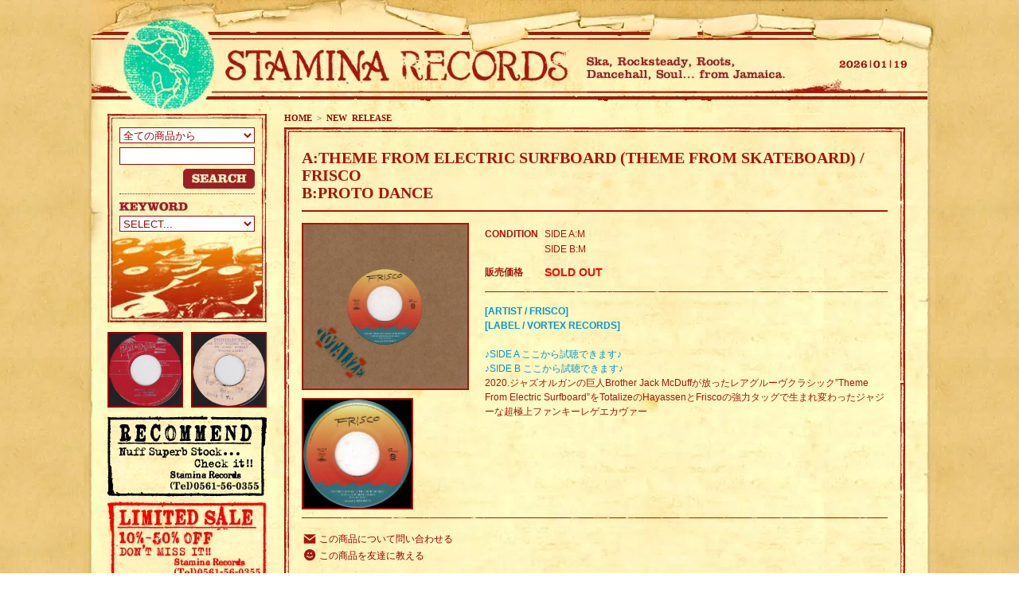

--- FILE ---
content_type: text/html; charset=EUC-JP
request_url: http://stamina-records.com/?pid=149219027
body_size: 9732
content:
<!DOCTYPE html PUBLIC "-//W3C//DTD XHTML 1.0 Transitional//EN" "http://www.w3.org/TR/xhtml1/DTD/xhtml1-transitional.dtd">
<html xmlns:og="http://ogp.me/ns#" xmlns:fb="http://www.facebook.com/2008/fbml" xmlns:mixi="http://mixi-platform.com/ns#" xmlns="http://www.w3.org/1999/xhtml" xml:lang="ja" lang="ja" dir="ltr">
<head>
<meta http-equiv="content-type" content="text/html; charset=euc-jp" />
<meta http-equiv="X-UA-Compatible" content="IE=edge,chrome=1" />
<title>A:THEME FROM ELECTRIC SURFBOARD (THEME FROM SKATEBOARD) / FRISCOB:PROTO DANCE - STAMINA RECORDS / VINTAGE REGGAE RECORD SHOP</title>
<meta name="Keywords" content="A:THEME FROM ELECTRIC SURFBOARD (THEME FROM SKATEBOARD) / FRISCOB:PROTO DANCE,reggae record,record,vinyl,reggae,jamaica,dancehall,vintage,roots,soul,ska,rocksteady,rae town,レゲエ,レコード,ジャマイカ,スカ,ロックステディ,レゲエレコード,ダンスホール,ヴィンテージ," />
<meta name="Description" content="STAMINA RECORDS jamaican vintage records shop スタミナレコードでは、ジャマイカから買い付けてきたREGGAE RECORDを販売しております。SKA,ROCKSTEADY,REGGAE,ROOTS,DANCEHALL,SOUL等幅広い品揃えでお待ちしております。レゲエレコード在庫多数ありますのでお気軽にご来店ください。" />
<meta name="Author" content="STAMINA RECORDS" />
<meta name="Copyright" content="" />
<meta http-equiv="content-style-type" content="text/css" />
<meta http-equiv="content-script-type" content="text/javascript" />
<link rel="stylesheet" href="https://img10.shop-pro.jp/PA01050/073/css/37/index.css?cmsp_timestamp=20230309145216" type="text/css" />
<link rel="stylesheet" href="https://img10.shop-pro.jp/PA01050/073/css/37/product.css?cmsp_timestamp=20230309145216" type="text/css" />

<link rel="alternate" type="application/rss+xml" title="rss" href="http://stamina-records.com/?mode=rss" />
<link rel="alternate" media="handheld" type="text/html" href="http://stamina-records.com/?prid=149219027" />
<script type="text/javascript" src="//ajax.googleapis.com/ajax/libs/jquery/1.7.2/jquery.min.js" ></script>
<meta property="og:title" content="A:THEME FROM ELECTRIC SURFBOARD (THEME FROM SKATEBOARD) / FRISCOB:PROTO DANCE - STAMINA RECORDS / VINTAGE REGGAE RECORD SHOP" />
<meta property="og:description" content="STAMINA RECORDS jamaican vintage records shop スタミナレコードでは、ジャマイカから買い付けてきたREGGAE RECORDを販売しております。SKA,ROCKSTEADY,REGGAE,ROOTS,DANCEHALL,SOUL等幅広い品揃えでお待ちしております。レゲエレコード在庫多数ありますのでお気軽にご来店ください。" />
<meta property="og:url" content="http://stamina-records.com?pid=149219027" />
<meta property="og:site_name" content="STAMINA RECORDS / VINTAGE REGGAE RECORD SHOP" />
<meta property="og:image" content="https://img10.shop-pro.jp/PA01050/073/product/149219027.jpg?cmsp_timestamp=20200310141135"/>
<script>
  (function(i,s,o,g,r,a,m){i['GoogleAnalyticsObject']=r;i[r]=i[r]||function(){
  (i[r].q=i[r].q||[]).push(arguments)},i[r].l=1*new Date();a=s.createElement(o),
  m=s.getElementsByTagName(o)[0];a.async=1;a.src=g;m.parentNode.insertBefore(a,m)
  })(window,document,'script','//www.google-analytics.com/analytics.js','ga');

  ga('create', 'UA-46942133-1', 'stamina-records.com');
  ga('send', 'pageview');

</script>
<script>
  var Colorme = {"page":"product","shop":{"account_id":"PA01050073","title":"STAMINA RECORDS \/ VINTAGE REGGAE RECORD SHOP"},"basket":{"total_price":0,"items":[]},"customer":{"id":null},"inventory_control":"product","product":{"shop_uid":"PA01050073","id":149219027,"name":"A:THEME FROM ELECTRIC SURFBOARD (THEME FROM SKATEBOARD) \/ FRISCO<br>B:PROTO DANCE","model_number":"SIDE A:M<BR>SIDE B:M","stock_num":0,"sales_price":1600,"sales_price_including_tax":1760,"variants":[],"category":{"id_big":955741,"id_small":0},"groups":[],"members_price":1500,"members_price_including_tax":1650}};

  (function() {
    function insertScriptTags() {
      var scriptTagDetails = [];
      var entry = document.getElementsByTagName('script')[0];

      scriptTagDetails.forEach(function(tagDetail) {
        var script = document.createElement('script');

        script.type = 'text/javascript';
        script.src = tagDetail.src;
        script.async = true;

        if( tagDetail.integrity ) {
          script.integrity = tagDetail.integrity;
          script.setAttribute('crossorigin', 'anonymous');
        }

        entry.parentNode.insertBefore(script, entry);
      })
    }

    window.addEventListener('load', insertScriptTags, false);
  })();
</script>
<script async src="https://zen.one/analytics.js"></script>
</head>
<body>
<meta name="colorme-acc-payload" content="?st=1&pt=10029&ut=149219027&at=PA01050073&v=20260120085945&re=&cn=6d403df60bcf4addf392dbc16f729cd6" width="1" height="1" alt="" /><script>!function(){"use strict";Array.prototype.slice.call(document.getElementsByTagName("script")).filter((function(t){return t.src&&t.src.match(new RegExp("dist/acc-track.js$"))})).forEach((function(t){return document.body.removeChild(t)})),function t(c){var r=arguments.length>1&&void 0!==arguments[1]?arguments[1]:0;if(!(r>=c.length)){var e=document.createElement("script");e.onerror=function(){return t(c,r+1)},e.src="https://"+c[r]+"/dist/acc-track.js?rev=3",document.body.appendChild(e)}}(["acclog001.shop-pro.jp","acclog002.shop-pro.jp"])}();</script><script type="text/javascript">
<!--
function MM_jumpMenu(targ,selObj,restore){ //v3.0pl
  eval(targ+".location='"+selObj.options[selObj.selectedIndex].value+"'");
  if (restore) selObj.selectedIndex=0;
}
//-->
</script>





<div class="container">
	
<div class="header">
<div class="head-name">
<a href="./" title="STAMINA RECORDS / VINTAGE REGGAE RECORD SHOP"><h1>STAMINA RECORDS</h1></a>
</div>
<div class="head-date">
<SCRIPT LANGUAGE="JavaScript">
<!--
mydate=new Date();
Ye=mydate.getFullYear();
Mo=mydate.getMonth()+1;
Da=mydate.getDate();
Day=mydate.getDay();
Day2=new Array(7);
Day2[0]="sun";Day2[1]="mon";Day2[2]="tue";
Day2[3]="wed";Day2[4]="thu";Day2[5]="fri";
Day2[6]="sat";
document.write("<FONT style='font-size : 16px; color : #666666'>");
document.write("<img src='//img10.shop-pro.jp/PA01050/073/etc/hdate_"+Ye+".gif' /><img src='//img10.shop-pro.jp/PA01050/073/etc/hdate_line.gif' hspace='3' /><img src='//img10.shop-pro.jp/PA01050/073/etc/hdate_"+Mo+".gif' /><img src='//img10.shop-pro.jp/PA01050/073/etc/hdate_line.gif' hspace='3' /><img src='//img10.shop-pro.jp/PA01050/073/etc/hdate_"+Da+".gif' />");
document.write("</FONT>");
//-->
</SCRIPT>

</div>
<div class="clear"></div>
</div>


<div class="footimg">


<div class="side">


	

<div class="search-box">
<form action="http://stamina-records.com/" method="GET" id="search">
<input type="hidden" name="mode" value="srh" /><input type="hidden" name="sort" value="n" />
<select name="cid" class="searchlist">
<option value="" selected="selected">全ての商品から</option>
<option value="350294,0">SKA / ROCKSTEADY</option>
<option value="350305,0">REGGAE / ROOTS</option>
<option value="350306,0">DANCEHALL</option>
<option value="1617365,0">90's～</option>
<option value="840252,0">DISCO45 [VINTAGE]</option>
<option value="840253,0">DISCO45 [DANCEHALL]</option>
<option value="840254,0">LP [VINTAGE]</option>
<option value="840255,0">LP [DANCEHALL]</option>
<option value="358268,0">DUB</option>
<option value="1092403,0">LOVERS</option>
<option value="358273,0">SOUL / OTHERS</option>
<option value="840257,0">LOW PRICE [VINTAGE 7inch]</option>
<option value="840258,0">LOW PRICE [DANCEHALL 7inch]</option>
<option value="840260,0">LOW PRICE [VINTAGE DISCO45]</option>
<option value="840261,0">LOW PRICE [DANCEHALL DISCO45]</option>
<option value="840262,0">LOW PRICE [VINTAGE LP]</option>
<option value="840264,0">LOW PRICE [DANCEHALL LP]</option>
<option value="1244847,0">REISSUE [SKA / ROCKSTEADY]</option>
<option value="955739,0">REISSUE [REGGAE / ROOTS]</option>
<option value="955740,0">REISSUE [DANCEHALL]</option>
<option value="1106405,0">REISSUE [SOUL / OTHERS]</option>
<option value="955741,0">NEW RELEASE</option>
<option value="1617367,0">REISSUE USED [VINTAGE]</option>
<option value="1617369,0">REISSUE USED [DANCEHALL]</option>
<option value="420359,0">CD</option>
<option value="459819,0">RECORD GOODS</option>
<option value="955743,0">CLOTHING</option>
<option value="1114126,0">Back Order [VINTAGE 7inch]</option>
<option value="1116538,0">Back Order [VINTAGE DISCO45]</option>
<option value="1116539,0">Back Order [VINTAGE LP]</option>
<option value="1114128,0">Back Order [DANCEHALL 7inch]</option>
<option value="1116540,0">Back Order [DANCEHALL DISCO45]</option>
<option value="1116541,0">Back Order [DANCEHALL LP]</option>
<option value="1538758,0">Back Order [LOVERS]</option>
<option value="1538761,0">Back Order [SOUL / OTHERS]</option>
<option value="2307617,0">Back Order [REISSUE USED]</option>
<option value="2307618,0">Back Order [90's～]</option>
<option value="2412185,0">Back Order [OFFER]</option>
<option value="1441713,0">DEAD STOCK</option>
</select>
<input name="keyword" type="text" class="searchinput"><br />
<div class="search-b">
<input type="image" value="検索" src="//img10.shop-pro.jp/PA01050/073/etc/search_b.jpg" />
</div>
</form>

<img src="https://img10.shop-pro.jp/PA01050/073/etc/tt_keyword.jpg" alt="KEYWORD" width="86" height="15" />
<form id="form1" name="form1" method="post" action="">
<label>
<select name="jumpMenu" class="searchlist" id="jumpMenu" onchange="MM_jumpMenu('parent',this,0)">
<option selected="selected">SELECT...</option>

<option value="http://stamina-records.com/?mode=srh&sort=n&cid=&keyword=Rare&x=72&y=7">Rare</option>
<option value="http://stamina-records.com/?mode=srh&sort=n&cid=&keyword=Killer&x=48&y=3">Killer</option>
<option value="http://stamina-records.com/?mode=srh&sort=n&cid=&keyword=%BD%C2&x=56&y=6">渋</option>
<option value="http://stamina-records.com/?mode=srh&sort=n&cid=&keyword=%A5%DE%A5%A4%A5%CA%A1%BC%C4%B4&x=33&y=7">マイナー調</option>
<option value="http://stamina-records.com/?mode=srh&sort=n&cid=&keyword=Deep&x=58&y=1">Deep</option>
<option value="http://stamina-records.com/?mode=srh&sort=n&cid=&keyword=Digital&x=58&y=19">Digital</option>
<option value="http://stamina-records.com/?mode=srh&sort=n&cid=&keyword=Funk&x=32&y=7">Funk</option>
<option value="http://stamina-records.com/?mode=srh&sort=n&cid=&keyword=Sweet&x=68&y=17">Sweet</option>
<option value="http://stamina-records.com/?mode=srh&sort=n&cid=&keyword=Lovers&x=28&y=4">Lovers</option>
<option value="http://stamina-records.com/?mode=srh&sort=n&cid=&keyword=Cover&x=53&y=11">Cover</option>
<option value="http://stamina-records.com/?mode=srh&sort=n&cid=&keyword=Inst&x=43&y=2">Inst</option>
<option value="http://stamina-records.com/?mode=srh&sort=n&cid=&keyword=Combination&x=32&y=22">Combination</option>
<option value="http://stamina-records.com/?mode=srh&sort=n&cid=&keyword=Fast+Chat&x=16&y=9">Fast Chat</option>
<option value="http://stamina-records.com/?mode=srh&sort=n&cid=&keyword=Sound+Boy&x=43&y=5">Sound Boy</option>
<option value="http://stamina-records.com/?mode=srh&sort=n&cid=&keyword=Big+Hit&x=40&y=19">Big Hit</option>
<option value="http://stamina-records.com/?mode=srh&sort=n&cid=&keyword=%C4%EA%C8%D6&x=29&y=7">定番</option>
<option value="http://stamina-records.com/?mode=srh&sort=n&cid=&keyword=W-Side+Good&x=60&y=12">W-Side Good</option>

</select>
</label>
</form>
</div>

	

<div class="cnt-b03" style="text-align:center;padding-bottom:10px;">
<a href="?mode=f27">
<img src="https://img10.shop-pro.jp/PA01050/073/product/32889403.jpg?20141112162902" alt="OFFER" width="91" height="91" style="border:2px solid #900;float:left;"/>
<img src="https://img10.shop-pro.jp/PA01050/073/product/32886373.jpg?20141112163142" alt="OFFER" width="91" height="91" style="border:2px solid #900;float:right;"/>
</a>
<div style="clear:both"></div>

</div>

<div class="cnt-b02"><a href="?mode=f10"><img src="https://img10.shop-pro.jp/PA01050/073/etc/cnt_b02_2.jpg" alt="RECOMMEND" width="200" height="102" /></a></div>
<div class="cnt-b01"><a href="?mode=f9"><img src="https://img10.shop-pro.jp/PA01050/073/etc/cnt_b01_2.jpg" alt="LIMITED SALE" width="200" height="108" /></a></div>




<div id="menu">
<ul>
<li><a href="/?mode=cate&cbid=350294&csid=0&sort=n" title="SKA / ROCKSTEADY" class="b01"><img src="https://img10.shop-pro.jp/PA01050/073/etc/cat_b01.jpg" alt="SKA / ROCKSTEADY"></a></li>
<li><a href="/?mode=cate&cbid=350305&csid=0&sort=n" title="REGGAE / ROOTS" class="b02"><img src="https://img10.shop-pro.jp/PA01050/073/etc/cat_b02.jpg" alt="REGGAE / ROOTS"></a></li>
<li><a href="/?mode=cate&cbid=350306&csid=0&sort=n" title="DANCEHALL" class="b03"><img src="https://img10.shop-pro.jp/PA01050/073/etc/cat_b03.jpg" alt="DANCEHALL"></a></li>

<li><a href="/?mode=cate&cbid=1617365&csid=0&sort=n" title="90's～" class="b17"><img src="https://img10.shop-pro.jp/PA01050/073/etc/cat_b17.jpg" alt="90's～"></a></li>
<li><a href="#" title="DISCO45" class="b04"><img src="https://img10.shop-pro.jp/PA01050/073/etc/cat_b04.jpg" alt="DISCO 45"></a>
	<table><tr><td><ul>
	<li><a href="/?mode=cate&cbid=840252&csid=0&sort=n" title="DISCO45 [VINTAGE]" class="sb01"><img src="https://img10.shop-pro.jp/PA01050/073/etc/cat_sb01.jpg" alt="DISCO45 [VINTAGE]"></a></li>
	<li><a href="/?mode=cate&cbid=840253&csid=0&sort=n" title="DISCO45 [DANCEHALL]" class="sb02"><img src="https://img10.shop-pro.jp/PA01050/073/etc/cat_sb02.jpg" alt="DISCO45 [DANCEHALL]"></a></li>
	</ul></td></tr></table>
</li>
<li><a href="#" title="LP" class="b05"><img src="https://img10.shop-pro.jp/PA01050/073/etc/cat_b05.jpg" alt="LP"></a>
	<table><tr><td><ul>
	<li><a href="/?mode=cate&cbid=840254&csid=0&sort=n" title="LP [VINTAGE]" class="sb01"><img src="https://img10.shop-pro.jp/PA01050/073/etc/cat_sb01.jpg" alt="LP [VINTAGE]"></a></li>
	<li><a href="/?mode=cate&cbid=840255&csid=0&sort=n" title="LP [DANCEHALL]" class="sb02"><img src="https://img10.shop-pro.jp/PA01050/073/etc/cat_sb02.jpg" alt="LP [DANCEHALL]"></a></li>
	</ul></td></tr></table>
</li>
<li><a href="/?mode=cate&cbid=358268&csid=0&sort=n" title="DUB" class="b06"><img src="https://img10.shop-pro.jp/PA01050/073/etc/cat_b06.jpg" alt="DUB"></a></li>
<li><a href="/?mode=cate&cbid=1092403&csid=0&sort=n" title="LOVERS" class="b14"><img src="https://img10.shop-pro.jp/PA01050/073/etc/cat_b14.jpg" alt="LOVERS"></a></li>


<li><a href="/?mode=cate&cbid=1441713&csid=0&sort=n" title="DEAD STOCK" class="b16"><img src="https://img10.shop-pro.jp/PA01050/073/etc/cat_b16.jpg" alt="DEAD STOCK"></a></li>

<li><a href="/?mode=cate&cbid=358273&csid=0&sort=n" title="SOUL / OTHERS" class="b07"><img src="https://img10.shop-pro.jp/PA01050/073/etc/cat_b07.jpg" alt="SOUL / OTHERS"></a></li>
<li><a href="#" title="LOW PRICE" class="b08"><img src="https://img10.shop-pro.jp/PA01050/073/etc/cat_b08.jpg" alt="LOW PRICE"></a>
	<table><tr><td><ul>
	<li><a href="/?mode=cate&cbid=840257&csid=0&sort=n" title="LOW PRICE [VINTAGE 7inch]" class="sb03"><img src="https://img10.shop-pro.jp/PA01050/073/etc/cat_sb03.jpg" alt="LOW PRICE [VINTAGE 7inch]" width="400" height="35"></a></li>
	<li><a href="/?mode=cate&cbid=840258&csid=0&sort=n" title="LOW PRICE [DANCEHALL 7inch]" class="sb04"><img src="https://img10.shop-pro.jp/PA01050/073/etc/cat_sb04.jpg" alt="LOW PRICE [DANCEHALL 7inch]" width="400" height="26"></a></li>
	<li><a href="/?mode=cate&cbid=840260&csid=0&sort=n" title="LOW PRICE [VINTAGE DISCO45]" class="sb05"><img src="https://img10.shop-pro.jp/PA01050/073/etc/cat_sb05.jpg" alt="LOW PRICE [VINTAGE DISCO45]" width="400" height="26"></a></li>
	<li><a href="/?mode=cate&cbid=840261&csid=0&sort=n" title="LOW PRICE [DANCEHALL DISCO45]" class="sb06"><img src="https://img10.shop-pro.jp/PA01050/073/etc/cat_sb06.jpg" alt="LOW PRICE [DANCEHALL DISCO45]" width="400" height="26"></a></li>
	<li><a href="/?mode=cate&cbid=840262&csid=0&sort=n" title="LOW PRICE [VINTAGE LP]" class="sb07"><img src="https://img10.shop-pro.jp/PA01050/073/etc/cat_sb07.jpg" alt="LOW PRICE [VINTAGE LP]" width="400" height="26"></a></li>
	<li><a href="/?mode=cate&cbid=840264&csid=0&sort=n" title="LOW PRICE [DANCEHALL LP]" class="sb08"><img src="https://img10.shop-pro.jp/PA01050/073/etc/cat_sb08.jpg" alt="LOW PRICE [DANCEHALL LP]" width="400" height="35"></a></li>
</ul></td></tr></table>
</li>
<li><a href="#" title="REISSUE / NEW RELEASE" class="b11"><img src="https://img10.shop-pro.jp/PA01050/073/etc/cat_b13.jpg" alt="REISSUE / NEW RELEASE"></a>
	<table><tr><td><ul>
	<li><a href="/?mode=cate&cbid=1244847&csid=0&sort=n" title="REISSUE [SKA / ROCKSTEADY]" class="sb14"><img src="https://img10.shop-pro.jp/PA01050/073/etc/cat_sb14.jpg" alt="REISSUE [SKA / ROCKSTEADY]"></a></li>
	<li><a href="/?mode=cate&cbid=955739&csid=0&sort=n" title="REISSUE [REGGAE / ROOTS]" class="sb15"><img src="https://img10.shop-pro.jp/PA01050/073/etc/cat_sb15.jpg" alt="REISSUE [REGGAE / ROOTS]"></a></li>
	<li><a href="/?mode=cate&cbid=955740&csid=0&sort=n" title="REISSUE [DANCEHALL]" class="sb10"><img src="https://img10.shop-pro.jp/PA01050/073/etc/cat_sb10.jpg" alt="REISSUE [DANCEHALL]"></a></li>
	<li><a href="/?mode=cate&cbid=1106405&csid=0&sort=n" title="REISSUE [SOUL / OTHERS]" class="sb13"><img src="https://img10.shop-pro.jp/PA01050/073/etc/cat_sb13.jpg" alt="REISSUE [SOUL / OTHERS]"></a></li>
	<li><a href="/?mode=cate&cbid=955741&csid=0&sort=n" title="NEW RELEASE" class="sb12"><img src="https://img10.shop-pro.jp/PA01050/073/etc/cat_sb12.jpg" alt="NEW RELEASE"></a></li>
	</ul></td></tr></table>
</li>


<li><a href="#" title="REISSUE USED" class="b18"><img src="https://img10.shop-pro.jp/PA01050/073/etc/cat_b18.jpg?20130913155019" alt="REISSUE USED"></a>
	<table><tr><td><ul>
	<li><a href="/?mode=cate&cbid=1617367&csid=0&sort=n" title="REISSUE USED [VINTAGE]" class="sb16"><img src="https://img10.shop-pro.jp/PA01050/073/etc/cat_sb16.jpg" alt="REISSUE USED [VINTAGE]"></a></li>
	<li><a href="/?mode=cate&cbid=1617369&csid=0&sort=n" title="REISSUE USED [DANCEHALL]" class="sb17"><img src="https://img10.shop-pro.jp/PA01050/073/etc/cat_sb17.jpg" alt="REISSUE USED [DANCEHALL]"></a></li>
	</ul></td></tr></table>
</li>


<li><a href="/?mode=f23" title="REISSUE再入荷" class="b15"><img src="https://img10.shop-pro.jp/PA01050/073/etc/cat_b15.jpg" alt="REISSUE再入荷"></a></li>
<li><a href="/?mode=cate&cbid=420359&csid=0&sort=n" title="CD" class="b09"><img src="https://img10.shop-pro.jp/PA01050/073/etc/cat_b09.jpg" alt="CD"></a></li>
<li><a href="/?mode=cate&cbid=459819&csid=0&sort=n" title="RECORD GOODS" class="b10"><img src="https://img10.shop-pro.jp/PA01050/073/etc/cat_b10.jpg" alt="RECORD GOODS"></a></li>
<li><a href="/?mode=cate&cbid=955743&csid=0&sort=n" title="CLOTHING" class="b12"><img src="https://img10.shop-pro.jp/PA01050/073/etc/cat_b12.jpg" alt="CLOTHING"></a></li>
</ul>
<div class="clear"></div>
</div>





<div class="img-group">

<style>
.img-group img{
	font-size:0;line-height:0;margin:0;
	display:block;
}
</style>

<!--
<img src="http://stamina-stamina.com/store-js/images/side_genre_title.jpg" alt="genre" style="margin-bottom:0px">
-->

<img src="http://stamina-stamina.com/store-js/images/side_group_60s_title.gif?77777" alt="60's" title="60's" style="margin-bottom:7px">

<a href="http://stamina-records.com/?mode=grp&gid=800208&sort=n">
	<img src="http://stamina-stamina.com/store-js/images/side_group_60s_01.gif?55555" alt="SKA" title="SKA" class="imgover">
</a>
<a href="http://stamina-records.com/?mode=grp&gid=800209&sort=n">
	<img src="http://stamina-stamina.com/store-js/images/side_group_60s_02.gif?55555" alt="ROCKSTEADY" title="ROCKSTEADY" class="imgover">
</a>
<a href="http://stamina-records.com/?mode=grp&gid=800210&sort=n">
	<img src="http://stamina-stamina.com/store-js/images/side_group_60s_03.gif?55555" alt="EARLY 60's" title="EARLY 60's" class="imgover">
</a>
<a href="http://stamina-records.com/?mode=grp&gid=807614&sort=n">
	<img src="http://stamina-stamina.com/store-js/images/side_group_60s_10.gif?55555" alt="BALLAD" title="BALLAD" class="imgover">
</a>
<a href="http://stamina-records.com/?mode=grp&gid=800211&sort=n">
	<img src="http://stamina-stamina.com/store-js/images/side_group_60s_04.gif?55555" alt="SHUFFLE" title="SHUFFLE" class="imgover">
</a>
<a href="http://stamina-records.com/?mode=grp&gid=800212&sort=n">
	<img src="http://stamina-stamina.com/store-js/images/side_group_60s_05.gif?55555" alt="66年" title="66年" class="imgover">
</a>
<a href="http://stamina-records.com/?mode=grp&gid=800213&sort=n">
	<img src="http://stamina-stamina.com/store-js/images/side_group_60s_06.gif?55555" alt="CALYPSO" title="CALYPSO" class="imgover">
</a>
<a href="http://stamina-records.com/?mode=grp&gid=802590&sort=n">
	<img src="http://stamina-stamina.com/store-js/images/side_group_60s_08.gif?55555" alt="INST 60's" title="INST 60's" class="imgover">
</a>
<a href="http://stamina-records.com/?mode=grp&gid=800224&sort=n">
	<img src="http://stamina-stamina.com/store-js/images/side_group_60s_07.gif?55555" alt="定番60's" title="定番60's" class="imgover">
</a>
<a href="http://stamina-records.com/?mode=grp&gid=802583&sort=n">
	<img src="http://stamina-stamina.com/store-js/images/side_group_60s_09.gif?55555" alt="RECOMMEND 60's" title="RECOMMEND 60's" class="imgover">
</a>




<img src="http://stamina-stamina.com/store-js/images/side_group_70s_title.gif?77777" alt="70's" title="70's" style="margin-bottom:7px;margin-top:10px;">

<a href="http://stamina-records.com/?mode=grp&gid=800214&sort=n">
	<img src="http://stamina-stamina.com/store-js/images/side_group_70s_01.gif?55555" alt="EARLY REGGAE" title="EARLY REGGAE" class="imgover">
</a>
<a href="http://stamina-records.com/?mode=grp&gid=800215&sort=n">
	<img src="http://stamina-stamina.com/store-js/images/side_group_70s_02.gif?55555" alt="FUNKY REGGAE" title="FUNKY REGGAE" class="imgover">
</a>
<a href="http://stamina-records.com/?mode=grp&gid=800216&sort=n">
	<img src="http://stamina-stamina.com/store-js/images/side_group_70s_03.gif?66666" alt="KILLER & DEEP" title="KILLER & DEEP" class="imgover">
</a>
<a href="http://stamina-records.com/?mode=grp&gid=800217&sort=n">
	<img src="http://stamina-stamina.com/store-js/images/side_group_70s_04.gif?55555" alt="STEPPER" title="STEPPER" class="imgover">
</a>
<a href="http://stamina-records.com/?mode=grp&gid=800218&sort=n">
	<img src="http://stamina-stamina.com/store-js/images/side_group_70s_05.gif?55555" alt="SWEET REGGAE" title="SWEET REGGAE" class="imgover">
</a>
<a href="http://stamina-records.com/?mode=grp&gid=800219&sort=n">
	<img src="http://stamina-stamina.com/store-js/images/side_group_70s_06.gif?55555" alt="70's DEEJAY" title="70's DEEJAY" class="imgover">
</a>
<a href="http://stamina-records.com/?mode=grp&gid=802593&sort=n">
	<img src="http://stamina-stamina.com/store-js/images/side_group_70s_08.gif?55555" alt="INST 70's" title="INST 70's" class="imgover">
</a>
<a href="http://stamina-records.com/?mode=grp&gid=800225&sort=n">
	<img src="http://stamina-stamina.com/store-js/images/side_group_70s_07.gif?55555" alt="定番70's" title="定番70's" class="imgover">
</a>
<a href="http://stamina-records.com/?mode=grp&gid=802584&sort=n">
	<img src="http://stamina-stamina.com/store-js/images/side_group_70s_09.gif?55555" alt="RECOMMEND 70's" title="RECOMMEND 70's" class="imgover">
</a>



<img src="http://stamina-stamina.com/store-js/images/side_group_80s_title.gif?77777" alt="80's～" title="80's～" style="margin-bottom:7px;margin-top:10px;">

<a href="http://stamina-records.com/?mode=grp&gid=800220&sort=n">
	<img src="http://stamina-stamina.com/store-js/images/side_group_80s_01.gif?55555" alt="EARLY 80's" title="EARLY 80's" class="imgover">
</a>
<a href="http://stamina-records.com/?mode=grp&gid=800221&sort=n">
	<img src="http://stamina-stamina.com/store-js/images/side_group_80s_02.gif?55555" alt="KILLER" title="KILLER" class="imgover">
</a>
<a href="http://stamina-records.com/?mode=grp&gid=800222&sort=n">
	<img src="http://stamina-stamina.com/store-js/images/side_group_80s_03.gif?55555" alt="COMBINATION" title="COMBINATION" class="imgover">
</a>
<a href="http://stamina-records.com/?mode=grp&gid=800223&sort=n">
	<img src="http://stamina-stamina.com/store-js/images/side_group_80s_04.gif?55555" alt="SOUND BOY KILLER" title="SOUND BOY KILLER" class="imgover">
</a>
<a href="http://stamina-records.com/?mode=grp&gid=800226&sort=n">
	<img src="http://stamina-stamina.com/store-js/images/side_group_80s_05.gif?55555" alt="定番DANCEHALL" title="定番DANCEHALL" class="imgover">
</a>
<a href="http://stamina-records.com/?mode=grp&gid=802586&sort=n">
	<img src="http://stamina-stamina.com/store-js/images/side_group_80s_06.gif?55555" alt="RECOMMEND DANCEHALL" title="RECOMMEND DANCEHALL" class="imgover">
</a>




<img src="http://stamina-stamina.com/store-js/images/side_group_other_title.gif?77777" alt="OTHER" title="OTHER" style="margin-bottom:7px;margin-top:10px;">

<a href="http://stamina-records.com/?mode=grp&gid=800227&sort=n">
	<img src="http://stamina-stamina.com/store-js/images/side_group_other_01.gif?55555" alt="FOUNDATION RIDDIM" title="FOUNDATION RIDDIM" class="imgover">
</a>
<a href="http://stamina-records.com/?mode=grp&gid=802587&sort=n">
	<img src="http://stamina-stamina.com/store-js/images/side_group_other_02.gif?55555" alt="SOUL TIME定番" title="SOUL TIME定番" class="imgover">
</a>
<a href="http://stamina-records.com/?mode=grp&gid=802904&sort=n">
	<img src="http://stamina-stamina.com/store-js/images/side_group_other_03.gif?55555" alt="COXSONE DODD" title="COXSONE DODD" class="imgover">
</a>
<a href="http://stamina-records.com/?mode=grp&gid=802905&sort=n">
	<img src="http://stamina-stamina.com/store-js/images/side_group_other_04.gif?55555" alt="DUKE REID" title="DUKE REID" class="imgover">
</a>
<a href="http://stamina-records.com/?mode=grp&gid=802906&sort=n">
	<img src="http://stamina-stamina.com/store-js/images/side_group_other_05.gif?55555" alt="PRINCE BUSTER" title="PRINCE BUSTER" class="imgover">
</a>
<a href="http://stamina-records.com/?mode=grp&gid=802907&sort=n">
	<img src="http://stamina-stamina.com/store-js/images/side_group_other_06.gif?55555" alt="LEE PERRY" title="LEE PERRY" class="imgover">
</a>
<a href="http://stamina-records.com/?mode=grp&gid=809107&sort=n">
	<img src="http://stamina-stamina.com/store-js/images/side_group_other_07.gif?55555" alt="AUGUSTUS PABLO" title="AUGUSTUS PABLO" class="imgover">
</a>


</div>



<table border="0" cellspacing="0" cellpadding="0" style="margin-top:15px">
<tr>
<td valign="top"><a href="/?mode=f27"><img src="https://img10.shop-pro.jp/PA01050/073/etc/offer_banner.jpg" width="200" height="50" style="margin-bottom:8px;"/></a></td>
</tr>
<tr>
<td valign="top"><a href="/?mode=f12"><img src="https://img10.shop-pro.jp/PA01050/073/etc/spu_bn2.jpg" width="200" height="50" style="margin-bottom:8px;"/></a></td>
</tr>
<tr>
<td valign="top"><a href="/?mode=f21"><img src="https://img10.shop-pro.jp/PA01050/073/etc/dig_bn2.jpg" width="200" height="50" style="margin-bottom:8px;"/></a></td>
</tr>


<tr>
<td valign="top"><a href="/?mode=f24"><img src="https://img10.shop-pro.jp/PA01050/073/etc/kaitori_banner.jpg?20130805172624" width="200" style="margin-bottom:8px"/></a></td>
</tr>

	

<tr>
<td valign="top"><a href="/?mode=f29"><img src="https://img10.shop-pro.jp/PA01050/073/etc/absolute_banner.jpg" width="200" style="margin-bottom:8px"/></a></td>
</tr>


</table>


<div class="side-cart-box">
	
	<div class="viewcart">
		<a href="https://stamina-records.shop-pro.jp/cart/proxy/basket?shop_id=PA01050073&shop_domain=stamina-records.com"><img src="https://img10.shop-pro.jp/PA01050/073/etc/viewcart_b.jpg" alt="カートを見る" width="400" height="34" />
		</a>
	</div>
	<div class="myaccount">
		<a href="http://stamina-records.com/?mode=myaccount">
			<img src="https://img10.shop-pro.jp/PA01050/073/etc/myaccount_b.gif" alt="マイアカウント" width="188" height="15" />
		</a>
	</div>
</div>

		
<div class="topnavi">
<ul>
<li><a href="https://stamina-records.shop-pro.jp/customer/inquiries/new" class="nv01"><img src="https://img10.shop-pro.jp/PA01050/073/etc/nv_b01.jpg" alt="CONTACT US" width="400" height="32" border="0" /></a></li>
<li><a href="/?mode=f8" title="レゲエ　画像" class="nv02"><img src="https://img10.shop-pro.jp/PA01050/073/etc/nv_b02.jpg" alt="PHOTO" width="400" height="32" border="0" /></a></li>
<li><a href="/?mode=f11" class="nv07"><img src="https://img10.shop-pro.jp/PA01050/073/etc/nv_b07.jpg" alt="GALLERY" width="400" height="32" border="0" /></a></li>
<li><a href="/?mode=f7" title="レゲエ　イベント" class="nv03"><img src="https://img10.shop-pro.jp/PA01050/073/etc/nv_b03.jpg" alt="EVENT" width="400" height="32" border="0" /></a></li>
<li><a href="http://reggaerecord-jamaica-blog.com/" class="nv04"><img src="https://img10.shop-pro.jp/PA01050/073/etc/nv_b04.jpg" alt="BLOG" width="400" height="32" border="0" /></a></li>
<li><a href="/?mode=f6" class="nv05"><img src="https://img10.shop-pro.jp/PA01050/073/etc/nv_b05.jpg" alt="GUIDE IN ENGLISH" width="400" height="32" border="0" /></a></li>
<li><a href="/?mode=f4" class="nv06"><img src="https://img10.shop-pro.jp/PA01050/073/etc/nv_b06.jpg" alt="LINKS" width="400" height="34" border="0" /></a></li>
</ul>
</div>

<ul class="topsubmenu">
<li><a href="/?mode=f2">Yahoo!オークション</a> </li>
<li><a href="/?mode=f22">Back Order</a></li>
<li><a href="/?mode=f25">Paypalについて</a></li>
<li><a href="http://stamina-records.com/?mode=sk#payment">お支払い方法について</a></li>
<li><a href="http://stamina-records.com/?mode=sk#delivery">配送方法・送料について</a></li>
<li><a href="/?mode=f1">コンディションについて</a></li>
<li><a href="/?mode=f5">お取り置きについて</a></li>
<li><a href="https://secure.shop-pro.jp/?mode=mailmaga&shop_id=PA01050073">メルマガ登録・解除</a></li>
</ul>

<!--
<div><img src="//img10.shop-pro.jp/PA01050/073/etc/nv_kw01.jpg" alt="KEYWORD" width="200" height="30" /></div>
<div class="nv_kw"><div class="nv_kw2">
<table border="0" cellpadding="0" cellspacing="0">
<tr><td>
<!-- ＊＊＊＊＊ キーワード編集（左列） ＊＊＊＊＊ --
&#187;<a href="http://stamina-records.com/?mode=srh&sort=n&cid=&keyword=Rare">Rare</a><br />
&#187;<a href="http://stamina-records.com/?mode=srh&sort=n&cid=&keyword=%C4%EA%C8%D6">定番</a><br />
&#187;<a href="http://stamina-records.com/?mode=srh&sort=n&cid=&keyword=inst">Inst</a><br />
&#187;<a href="http://stamina-records.com/?mode=srh&sort=n&cid=&keyword=Funky">Funky</a><br />
&#187;<a href="http://stamina-records.com/?mode=srh&sort=n&cid=&keyword=Big+Hit">Big Hit</a><br />
&#187;<a href="http://stamina-records.com/?mode=srh&sort=n&cid=&keyword=Cover">Cover</a><br />
&#187;<a href="http://stamina-records.com/?mode=srh&sort=n&cid=&keyword=Killer&x=49&y=12">Killer</a><br />
&#187;<a href="http://stamina-records.com/?mode=srh&sort=n&cid=&keyword=Sweet&x=51&y=7">Sweet</a><br />

<!--// ＊＊＊＊＊ キーワード編集（左列） ＊＊＊＊＊ --
</td><td>
<!-- ＊＊＊＊＊ キーワード編集（右列） ＊＊＊＊＊ --
&#187;<a href="http://stamina-records.com/?mode=srh&sort=n&cid=&keyword=Early+Reggae&x=32&y=4">Early Reggae</a><br />
&#187;<a href="http://stamina-records.com/?mode=srh&sort=n&cid=&keyword=Augustus+Pablo&x=63&y=14">Augustus Pablo</a><br />
&#187;<a href="http://stamina-records.com/?mode=srh&sort=n&cid=&keyword=Dennis+Brown&x=28&y=6">Dennis Brown</a><br />
&#187;<a href="http://stamina-records.com/?mode=srh&sort=n&cid=&keyword=Lee+Perry&x=51&y=21">Lee Perry</a><br />
&#187;<a href="http://stamina-records.com/?mode=srh&sort=n&cid=&keyword=Studio+One&x=48&y=20">Studio One</a><br />
&#187;<a href="http://stamina-records.com/?mode=srh&sort=n&cid=&keyword=Treasure+Isle&x=48&y=7">Treasure Isle</a><br />
&#187;<a href="http://stamina-records.com/?mode=srh&sort=n&cid=&keyword=Tuff+Gong&x=40&y=6">Tuff Gong</a><br />
&#187;<a href="http://stamina-records.com/?mode=srh&sort=n&cid=&keyword=Sleng+Teng&x=56&y=15">Sleng Teng</a><br />
<!--// ＊＊＊＊＊ キーワード編集（右列） ＊＊＊＊＊ --
</td></tr></table>
</div></div>
-->


<div><img src="https://img10.shop-pro.jp/PA01050/073/etc/tel_bn_2.jpg" alt="お電話からもご注文頂けます 0561-56-0355" width="200" height="85" /></div>
<ul class="topsubmenu2">
<li>&#187;<a href="https://stamina-records.shop-pro.jp/customer/inquiries/new">お問合せ</a></li>
<li>&#187;<a href="http://stamina-records.com/?mode=privacy">プライバシーポリシー</a></li>
<li>&#187;<a href="http://stamina-records.com/?mode=sk">特定商取引法に基づく表記</a></li>
</ul>
<table border="0" cellspacing="0" cellpadding="0">
<tr>
<td width="72"><img src="https://img10.shop-pro.jp/PA01050/073/etc/qr.gif" width="58" height="58" /></td>
<td><p class="rss"><a href="http://stamina-records.com/?mode=rss">RSS</a>｜<a href="http://stamina-records.com/?mode=atom">ATOM</a></p></td>
</tr>
</table>

</div>





<div class="main">

<div class="footstamp">
<a href="./">HOME</a>
	 &gt; <a href='?mode=cate&cbid=955741&csid=0&sort=n'>NEW RELEASE</a>





</div>


<div class="mainbox-hd"></div>
<div class="mainbox">
	



<h1 class="ss-name">A:THEME FROM ELECTRIC SURFBOARD (THEME FROM SKATEBOARD) / FRISCO<br>B:PROTO DANCE</h1>

<form name="product_form" method="post" action="https://stamina-records.shop-pro.jp/cart/proxy/basket/items/add">
<table width="736" border="0" cellpadding="0" cellspacing="0">
<tr>
<td width="230" align="left" valign="top">

<a target="_blank" href="https://img10.shop-pro.jp/PA01050/073/product/149219027.jpg?cmsp_timestamp=20200310141135"><img src="https://img10.shop-pro.jp/PA01050/073/product/149219027.jpg?cmsp_timestamp=20200310141135" class="ss-mainimg" /></a><br />



<a target="_blank" href="https://img10.shop-pro.jp/PA01050/073/product/149219027_o1.jpg?cmsp_timestamp=20200310141135"><img src="https://img10.shop-pro.jp/PA01050/073/product/149219027_o1.jpg?cmsp_timestamp=20200310141135" class="ss-subimg" /></a>
<br style="clear:both;">

</td>
<td align="left" valign="top">
<table border="0" cellpadding="0" cellspacing="0" class="ss-tbl">

<tr>
<th align="left" valign="top">CONDITION</th>
<td align="left" valign="top">SIDE A:M<BR>SIDE B:M</td>
</tr>

<tr>
<th align="left" valign="top"><p class="ss-price-tt">販売価格</p></th>
<td>

<span class="price">
<p class="soldout">SOLD OUT</p>


</span>
</td>
</tr>



</table>


    


<div class="hr"></div>

<p class="ss-explain"><A HREF="http://stamina-records.com/?mode=srh&sort=n&cid=&keyword=FRISCO"><strong>[ARTIST / FRISCO]</strong></A></span><BR>

<A HREF="http://stamina-records.com/?mode=srh&sort=n&cid=&keyword=[LABEL+%2F+VORTEX RECORDS]"><strong>[LABEL / VORTEX RECORDS]</strong></A></span><BR><BR>


<a href="http://stamina-stamina.com/3159-t-sample.mp3"> ♪SIDE A ここから試聴できます♪ </a><BR>
<a href="http://stamina-stamina.com/3160-t-sample.mp3"> ♪SIDE B ここから試聴できます♪ </a><BR>
2020.ジャズオルガンの巨人Brother Jack McDuffが放ったレアグルーヴクラシック”Theme From Electric Surfboard”をTotalizeのHayassenとFriscoの強力タッグで生まれ変わったジャジーな超極上ファンキーレゲエカヴァー<br><br></p>
</td>
</tr>
</table>

<div class="hr"></div>

<table border="0" cellpadding="0" cellspacing="2" class="ss-sub-link">
<tr>
<td width="18"><img src="https://img10.shop-pro.jp/PA01050/073/etc/ss_ic01.gif" width="16" height="16" /></td>
<td><a href="https://stamina-records.shop-pro.jp/customer/products/149219027/inquiries/new">この商品について問い合わせる</a></td>
</tr>
<tr>
<td valign="top"><img src="https://img10.shop-pro.jp/PA01050/073/etc/ss_ic02.gif" width="16" height="16" /></td>
<td height="25" valign="top"><a href="mailto:?subject=%E3%80%90STAMINA%20RECORDS%20%2F%20VINTAGE%20REGGAE%20RECORD%20SHOP%E3%80%91%E3%81%AE%E3%80%8CA%3ATHEME%20FROM%20ELECTRIC%20SURFBOARD%20%28THEME%20FROM%20SKATEBOARD%29%20%2F%20FRISCO%3Cbr%3EB%3APROTO%20DANCE%E3%80%8D%E3%81%8C%E3%81%8A%E3%81%99%E3%81%99%E3%82%81%E3%81%A7%E3%81%99%EF%BC%81&body=%0D%0A%0D%0A%E2%96%A0%E5%95%86%E5%93%81%E3%80%8CA%3ATHEME%20FROM%20ELECTRIC%20SURFBOARD%20%28THEME%20FROM%20SKATEBOARD%29%20%2F%20FRISCO%3Cbr%3EB%3APROTO%20DANCE%E3%80%8D%E3%81%AEURL%0D%0Ahttp%3A%2F%2Fstamina-records.com%2F%3Fpid%3D149219027%0D%0A%0D%0A%E2%96%A0%E3%82%B7%E3%83%A7%E3%83%83%E3%83%97%E3%81%AEURL%0Ahttp%3A%2F%2Fstamina-records.com%2F">この商品を友達に教える</a></td>
</tr>
</table>
	
<input type="hidden" name="user_hash" value="95b2352cec151928d02385d384280755"><input type="hidden" name="members_hash" value="95b2352cec151928d02385d384280755"><input type="hidden" name="shop_id" value="PA01050073"><input type="hidden" name="product_id" value="149219027"><input type="hidden" name="members_id" value=""><input type="hidden" name="back_url" value="http://stamina-records.com/?pid=149219027"><input type="hidden" name="reference_token" value="c46701e0f65844a8a87aa6c55d8314fc"><input type="hidden" name="shop_domain" value="stamina-records.com">

</form>


	

</div>
<div class="mainbox-ft"></div>






<div class="mainbox-hd"></div>
<div class="mainbox2 single_vintage">
<div class="ssrcm-ttlbox">
VINTAGE</div>

<script type="text/javascript" src="http://stamina-stamina.com/store-js/scraping/item_single/single_vintage.php" charset="UTF-8">
</script>
</div>
<div class="mainbox-ft"></div>



<div class="mainbox-hd"></div>
<div class="mainbox2 single_limited_sale">
<div class="ssrcm-ttlbox">
LIMITED SALE</div>

<script type="text/javascript" src="http://stamina-stamina.com/store-js/scraping/item_single/single_limited_sale.php" charset="UTF-8">
</script>
</div>
<div class="mainbox-ft"></div>




<div class="mainbox-hd"></div>
<div class="mainbox2 single_cd_others">
<div class="ssrcm-ttlbox">
CD / OTHERS</div>

<script type="text/javascript" src="http://stamina-stamina.com/store-js/scraping/item_single/single_cd_others.php" charset="UTF-8">
</script>
</div>
<div class="mainbox-ft"></div>










</div>

<div class="clear"></div>
<div class="clear"></div>
<div class="clear"></div>
<div class="clear"></div>


<div class="footer">
<div class="copyright">Copyright&#169; STAMINA RECORDS. All Right Reserved.<br>
愛知県公安委員会 古物商許可証第542521606800号 武田 佳樹</div>
</div>

	
</div>
</div>




<script type="text/javascript" src="http://stamina-stamina.com/store-js/rollover.js"></script><script type="text/javascript" src="http://stamina-records.com/js/cart.js" ></script>
<script type="text/javascript" src="http://stamina-records.com/js/async_cart_in.js" ></script>
<script type="text/javascript" src="http://stamina-records.com/js/product_stock.js" ></script>
<script type="text/javascript" src="http://stamina-records.com/js/js.cookie.js" ></script>
<script type="text/javascript" src="http://stamina-records.com/js/favorite_button.js" ></script>
</body></html>

--- FILE ---
content_type: text/html
request_url: http://stamina-stamina.com/store-js/scraping/item_single/single_vintage.php
body_size: 3185
content:
$(document).ready(function(){ $('div.single_vintage').append('<div class="itemarea"><a href="?pid=103970860"><img src="https://img10.shop-pro.jp/PA01050/073/product/103970860_th.jpg?cmsp_timestamp=20160627203438"></a><p><a href="?pid=103970860"><a href="?pid=103970860">A:CONFUSION IN A BABYLON / THE MESSIAHS</a><span style="color:red;font-weight:bold;"> SOLD OUT</span></p></div><div class="itemarea"><a href="?pid=105494686"><img src="https://img10.shop-pro.jp/PA01050/073/product/105494686_th.jpg?cmsp_timestamp=20160731185132"></a><p><a href="?pid=105494686"><a href="?pid=105494686">A:IT COMES AND GOES / MELODIANS</a><span style="color:red;font-weight:bold;"> SOLD OUT</span></p></div><div class="itemarea"><a href="?pid=113707746"><img src="https://img10.shop-pro.jp/PA01050/073/product/113707746_th.jpg?cmsp_timestamp=20170213144528"></a><p><a href="?pid=113707746"><a href="?pid=113707746">TELL IT TO THE CHILDREN / I JAH MAN LEVI</a></a><span style="color:red;font-weight:bold;"> SOLD OUT</span></p></div><div class="itemarea"><a href="?pid=116202171"><img src="https://img10.shop-pro.jp/PA01050/073/product/116202171_th.jpg?cmsp_timestamp=20170410171742"></a><p><a href="?pid=116202171"><a href="?pid=116202171">A:YOU&rsquo;RE NO GOOD / THE BLUES BUSTER</a><span style="color:red;font-weight:bold;"> SOLD OUT</span></p></div><div class="itemarea"><a href="?pid=118472485"><img src="https://img10.shop-pro.jp/PA01050/073/product/118472485_th.jpg?cmsp_timestamp=20170529001152"></a><p><a href="?pid=118472485"><a href="?pid=118472485">NOW / LEROY SIBBLES</a></a>3,800円(税込4,180円)</p></div><div style="clear:both"></div><div class="itemarea"><a href="?pid=126320059"><img src="https://img10.shop-pro.jp/PA01050/073/product/126320059_th.jpg?cmsp_timestamp=20171209171015"></a><p><a href="?pid=126320059"><a href="?pid=126320059">A:GO DEH IN A LATE NIGHT BLUES / ROY RANKIN</a><span style="color:red;font-weight:bold;"> SOLD OUT</span></p></div><div class="itemarea"><a href="?pid=66584891"><img src="https://img10.shop-pro.jp/PA01050/073/product/66584891_th.jpg?20131111182342"></a><p><a href="?pid=66584891"><a href="?pid=66584891">A:LIFE COULD BE A DREAM / MAYTALS</a><span style="color:red;font-weight:bold;"> SOLD OUT</span></p></div><div class="itemarea"><a href="?pid=99963259"><img src="https://img10.shop-pro.jp/PA01050/073/product/99963259_th.jpg?cmsp_timestamp=20160313085052"></a><p><a href="?pid=99963259"><a href="?pid=99963259">A:GUN MAN / DUDLEY SIBLEY</a><span style="color:red;font-weight:bold;"> SOLD OUT</span></p></div><div class="itemarea"><a href="?pid=94943889"><img src="https://img10.shop-pro.jp/PA01050/073/product/94943889_th.jpg?cmsp_timestamp=20151026192122"></a><p><a href="?pid=94943889"><a href="?pid=94943889">ITAL DUB / AUGUSTUS PABLO</a></a><span style="color:red;font-weight:bold;"> SOLD OUT</span></p></div><div class="itemarea"><a href="?pid=61694734"><img src="https://img10.shop-pro.jp/PA01050/073/product/61694734_th.jpg?20130725000522"></a><p><a href="?pid=61694734"><a href="?pid=61694734">AQUARIUS DUB # 2 / HERMAN CHIN LOY</a></a>38,000円(税込41,800円)</p></div><div style="clear:both"></div><div style="clear:both">')});

--- FILE ---
content_type: text/html
request_url: http://stamina-stamina.com/store-js/scraping/item_single/single_limited_sale.php
body_size: 3432
content:
$(document).ready(function(){ $('div.single_limited_sale').append('<div class="itemarea"><a href="?pid=95860048"><img src="https://img10.shop-pro.jp/PA01050/073/product/95860048_th.jpg?cmsp_timestamp=20151123202312"></a><p><a href="?pid=95860048"><a href="?pid=95860048">JOGGIN / FREDDIE McGREGOR</a></a><span style="color:red;font-weight:bold;"> SOLD OUT</span></p></div><div class="itemarea"><a href="?pid=114051468"><img src="https://img10.shop-pro.jp/PA01050/073/product/114051468_th.jpg?cmsp_timestamp=20170220191038"></a><p><a href="?pid=114051468"><a href="?pid=114051468">A:CASSANOVA / ROMAN STEWART</a><span style="color:red;font-weight:bold;"> SOLD OUT</span></p></div><div class="itemarea"><a href="?pid=127319999"><img src="https://img10.shop-pro.jp/PA01050/073/product/127319999_th.jpg?cmsp_timestamp=20180118182019"></a><p><a href="?pid=127319999"><a href="?pid=127319999">JAH CHILDREN UNITE / THE CABLES</a></a><span style="color:red;font-weight:bold;"> SOLD OUT</span></p></div><div class="itemarea"><a href="?pid=127330952"><img src="https://img10.shop-pro.jp/PA01050/073/product/127330952_th.jpg?cmsp_timestamp=20180119032138"></a><p><a href="?pid=127330952"><a href="?pid=127330952">A:BLACK HISTORY / HOPETON LINDO</a><span style="color:red;font-weight:bold;"> SOLD OUT</span></p></div><div class="itemarea"><a href="?pid=132362134"><img src="https://img10.shop-pro.jp/PA01050/073/product/132362134_th.jpg?cmsp_timestamp=20180612195128"></a><p><a href="?pid=132362134"><a href="?pid=132362134">A:WE&rsquo;VE CHANGED / NEVILLE WILLOUGHBY</a><s>3,500円(税込3,850円)</s> <span style="color: #F00;" class="sale_rate">&#187;30%OFF!!</span></p><p class="p saleprice">2,450円(税込2,695円)</p></div><div style="clear:both"></div><div class="itemarea"><a href="?pid=133348582"><img src="https://img10.shop-pro.jp/PA01050/073/product/133348582_th.jpg?cmsp_timestamp=20180716182641"></a><p><a href="?pid=133348582"><a href="?pid=133348582">A:HERB VENDER / HORSE MOUTH WALLACE</a><span style="color:red;font-weight:bold;"> SOLD OUT</span></p></div><div class="itemarea"><a href="?pid=133838868"><img src="https://img10.shop-pro.jp/PA01050/073/product/133838868_th.jpg?cmsp_timestamp=20180730213337"></a><p><a href="?pid=133838868"><a href="?pid=133838868">A:ANGLE LA LA / NORA DEAN</a><span style="color:red;font-weight:bold;"> SOLD OUT</span></p></div><div class="itemarea"><a href="?pid=135824252"><img src="https://img10.shop-pro.jp/PA01050/073/product/135824252_th.jpg?cmsp_timestamp=20181007141420"></a><p><a href="?pid=135824252"><a href="?pid=135824252">LOVE BUMP / LONE RANGER</a></a><span style="color:red;font-weight:bold;"> SOLD OUT</span></p></div><div class="itemarea"><a href="?pid=137403918"><img src="https://img10.shop-pro.jp/PA01050/073/product/137403918_th.jpg?cmsp_timestamp=20181127164906"></a><p><a href="?pid=137403918"><a href="?pid=137403918">VAMPIRE / TRINITY</a></a><s>7,800円(税込8,580円)</s> <span style="color: #F00;" class="sale_rate">&#187;20%OFF!!</span></p><p class="p saleprice">6,240円(税込6,864円)</p></div><div class="itemarea"><a href="?pid=139078301"><img src="https://img10.shop-pro.jp/PA01050/073/product/139078301_th.jpg?cmsp_timestamp=20190115094333"></a><p><a href="?pid=139078301"><a href="?pid=139078301">A:DREAD OUT DE / JOY WHITE</a><span style="color:red;font-weight:bold;"> SOLD OUT</span></p></div><div style="clear:both"></div><div style="clear:both">')});

--- FILE ---
content_type: text/css
request_url: https://img10.shop-pro.jp/PA01050/073/css/37/index.css?cmsp_timestamp=20230309145216
body_size: 37768
content:
@charset "euc-jp";

* {
	margin: 0px;
	padding: 0px;
}

#ymp-relevance { display:none !important; } 
.ymp-player-max #ymp-body { width:570px !important; } 
.ymp-player-max #ymp-body #ymp-body-strip { width:557px !important; } 
.ymp-player-max #ymp-body #ymp-body-base  { width:560px !important; }

body {
	color: #A7150C;
	background-image: url(https://img10.shop-pro.jp/PA01050/073/etc/bg.jpg);
	background-position: center top;
	font: 12px/1.6em Verdana, Geneva, sans-serif;
	margin: 0px;
	padding: 0px;
}

br.clear {
	clear: both;
	font: 0pt/0pt sans-serif;
}
.clear {
	clear: both;
}

img {
	border: 0px;
}

a {
	color: #09C;
	text-decoration: none;
}
a:hover {
	text-decoration: underline;
}



.container {
	background-image: url(https://img10.shop-pro.jp/PA01050/073/etc/bg_main2.jpg);
	width:1070px;
	margin-top: 0px;
	margin-right: auto;
	margin-bottom: 0px;
	margin-left: auto;
	background-repeat: repeat-y;
	background-position: 0px 144px;
	text-align: left;
}

.header {
	width:1070px;
	height: 142px;
	margin: 0px;
	padding: 0px;
	background-image: url(https://img10.shop-pro.jp/PA01050/073/etc/head2.jpg);
	background-repeat: no-repeat;
	clear: both;
}

.side {
	float: left;
	width:200px;
	padding-top: 0px;
	padding-right: 14px;
	padding-bottom: 0px;
	padding-left: 0px;
	margin-top: 0px;
	margin-right: 0px;
	margin-bottom: 0px;
	margin-left: 30px;
}

.topmain {
	float: left;
	width: 796px;
}
.main {
	float: left;
	width: 780px;
	margin-left: 8px;
}

p#sk_link_other {
	text-align:right;
	margin-top:10px;
	font-size: 11px;
	margin-bottom: 10px;
}

.footer {
	clear:both;
	height: 110px;
	padding-top: 20px;
	padding-left: 30px;
}

#group-list {
	border-top:#838383 dotted 1px;
	padding:5px 0px 0px;
	margin:10px 20px 0px 0px;
}

.topmain-box {
	float: right;
	width: 620px;
	padding: 0px;
	margin: 0px;
}
.news-box, .item-box {
	width: 620px;
	padding: 0px;
	background-image: url(https://img10.shop-pro.jp/PA01050/073/etc/top_main_w1.gif);
	background-repeat: repeat-y;
	margin-top: 0px;
	margin-right: 0px;
	margin-bottom: 12px;
	margin-left: 0px;
}
.item-box2 {
	width: 620px;
	padding: 0px;
	background-image: url(https://img10.shop-pro.jp/PA01050/073/etc/top_main_w1.gif);
	background-repeat: repeat-y;
	margin-top: 0px;
	margin-right: 0px;
	margin-bottom: 8px;
	margin-left: 0px;
}


#menu ul {
	width:180px;
	margin:0;
	padding:0;
	list-style-type:none;
	display: block;
	border-top-style: none;
	border-right-style: none;
	border-bottom-style: none;
	border-left-style: none;
	clear: both;
}

#menu ul li {
	position:relative;
	margin:0px;
	padding: 0px;
	display: block;
	border-top-style: none;
	border-right-style: none;
	border-bottom-style: none;
	border-left-style: none;
	float: left;
}

#menu ul li table {
	border-collapse:collapse;
	border:none;
	padding:0;
	position:absolute;
	top:0px;
	left:0;
}

#menu ul li ul {
	width:200px;
	visibility:hidden;
	overflow:hidden;
	position:absolute;
	top:-10px;
	left:170px;
}

#menu ul li ul li {
	margin:0;
	padding:0;
}

#menu ul li ul li a {
	width:200px;
}
	
#menu ul li ul li a:hover {
	background-position: -200px 0px;
}
	
#menu ul li a:hover {
	background-position: -180px 0px;
}
#menu ul li a {
	width:170px;
	display:block;
	text-decoration:none;
	background-repeat: no-repeat;
	background-position: 0px 0px;
	margin: 0px;
	border-top-style: none;
	border-right-style: none;
	border-bottom-style: none;
	border-left-style: none;
	padding: 0px;
}
			
#menu ul li a:hover {
	position:relative;
	z-index:100;
	margin: 0px;
	padding: 0px;
}

#menu ul li:hover ul,
#menu ul li a:hover ul {
	visibility:visible;
	overflow:visible;
	height:auto;
	z-index:200;
	width:200px;
	border-top-style: none;
	border-right-style: none;
	border-bottom-style: none;
	border-left-style: none;
}
#menu ul li a img {
	visibility: hidden;
	margin: 0px;
	padding: 0px;
	border-top-style: none;
	border-right-style: none;
	border-bottom-style: none;
	border-left-style: none;
}
.b01 {
	background-image: url(https://img10.shop-pro.jp/PA01050/073/etc/cat_b01.jpg);
}
.b02 {
	background-image: url(https://img10.shop-pro.jp/PA01050/073/etc/cat_b02.jpg);
}
.b03 {
	background-image: url(https://img10.shop-pro.jp/PA01050/073/etc/cat_b03.jpg);
}
.b04 {
	background-image: url(https://img10.shop-pro.jp/PA01050/073/etc/cat_b04.jpg);
}
.b05 {
	background-image: url(https://img10.shop-pro.jp/PA01050/073/etc/cat_b05.jpg);
}
.b06 {
	background-image: url(https://img10.shop-pro.jp/PA01050/073/etc/cat_b06.jpg);
}
.b07 {
	background-image: url(https://img10.shop-pro.jp/PA01050/073/etc/cat_b07.jpg);
}
.b08 {
	background-image: url(https://img10.shop-pro.jp/PA01050/073/etc/cat_b08.jpg);
}
.b09 {
	background-image: url(https://img10.shop-pro.jp/PA01050/073/etc/cat_b09.jpg);
}
.b10 {
	background-image: url(https://img10.shop-pro.jp/PA01050/073/etc/cat_b10.jpg);
}
.b11 {
	background-image: url(https://img10.shop-pro.jp/PA01050/073/etc/cat_b13.jpg);
}
.b12 {
	background-image: url(https://img10.shop-pro.jp/PA01050/073/etc/cat_b12.jpg);
}
.b14 {
	background-image: url(https://img10.shop-pro.jp/PA01050/073/etc/cat_b14.jpg);
}
.b15 {
	background-image: url(https://img10.shop-pro.jp/PA01050/073/etc/cat_b15.jpg?2013091311112);
}
.b16 {
	background-image: url(https://img10.shop-pro.jp/PA01050/073/etc/cat_b16.jpg);
}
.b17 {
	background-image: url(https://img10.shop-pro.jp/PA01050/073/etc/cat_b17.jpg?20131001);
}
.b18 {
	background-image: url(https://img10.shop-pro.jp/PA01050/073/etc/cat_b18.jpg?201309131155);
}


.sb01 {
	background-image: url(https://img10.shop-pro.jp/PA01050/073/etc/cat_sb01.jpg);
}
.sb01b {
	background-image: url(https://img10.shop-pro.jp/PA01050/073/etc/cat_sb01b.jpg);
}
.sb02 {
	background-image: url(https://img10.shop-pro.jp/PA01050/073/etc/cat_sb02.jpg);
}
.sb03 {
	background-image: url(https://img10.shop-pro.jp/PA01050/073/etc/cat_sb03.jpg);
}
.sb04 {
	background-image: url(https://img10.shop-pro.jp/PA01050/073/etc/cat_sb04.jpg);
}
.sb05 {
	background-image: url(https://img10.shop-pro.jp/PA01050/073/etc/cat_sb05.jpg);
}
.sb06 {
	background-image: url(https://img10.shop-pro.jp/PA01050/073/etc/cat_sb06.jpg);
}
.sb07 {
	background-image: url(https://img10.shop-pro.jp/PA01050/073/etc/cat_sb07.jpg);
}
.sb08 {
	background-image: url(https://img10.shop-pro.jp/PA01050/073/etc/cat_sb08.jpg);
}
.sb09 {
	background-image: url(https://img10.shop-pro.jp/PA01050/073/etc/cat_sb09.jpg);
}
.sb10 {
	background-image: url(https://img10.shop-pro.jp/PA01050/073/etc/cat_sb10.jpg);
}
.sb11 {
	background-image: url(https://img10.shop-pro.jp/PA01050/073/etc/cat_sb11.jpg);
}
.sb12 {
	background-image: url(https://img10.shop-pro.jp/PA01050/073/etc/cat_sb12.jpg);
}
.sb13 {
	background-image: url(https://img10.shop-pro.jp/PA01050/073/etc/cat_sb13.jpg);
}
.sb14 {
	background-image: url(https://img10.shop-pro.jp/PA01050/073/etc/cat_sb14.jpg);
}
.sb15 {
	background-image: url(https://img10.shop-pro.jp/PA01050/073/etc/cat_sb15.jpg);
}
.sb16 {
	background-image: url(https://img10.shop-pro.jp/PA01050/073/etc/cat_sb16.jpg?20130913111);
}
.sb17 {
	background-image: url(https://img10.shop-pro.jp/PA01050/073/etc/cat_sb17.jpg?20130913111);
}


.list-entry {
	margin-top: 0px;
	margin-right: 1px;
	margin-bottom: 13px;
	margin-left: 1px;
	padding-top: 0px;
	padding-right: 1px;
	padding-bottom: 13px;
	padding-left: 3px;
	border-bottom-width: 1px;
	border-bottom-style: solid;
	border-bottom-color: #A7150C;
}
.item_thumbnail img {
	height: auto;
	width: 116px;
	background-color: #900;
	padding: 2px;
}
.list-entry h2 {
	margin-top: 0px;
	margin-right: 0px;
	margin-bottom: 8px;
	margin-left: 0px;
	font: bold normal 14px/17px "Times New Roman", Georgia, Times, serif;
	padding-top: 8px;
	padding-right: 0px;
	padding-bottom: 0px;
	padding-left: 0px;
	display: block;
}
.pagetitle {
	font: bold 20px/20px "Times New Roman", Georgia, Times, serif;
	color: #FFFCC4;
	padding: 0px;
	margin: 0px;
	display: block;
	float: left;
}
.sort {
	color: #FFFCC4;
	text-align: right;
	font: 10px/10px Verdana, Geneva, sans-serif;
	float: right;
	margin: 0px;
	padding-top: 6px;
	padding-right: 0px;
	padding-bottom: 2px;
	padding-left: 0px;
}
.list-price {
	font-size: 14px;
	font-weight: bold;
	padding: 0px;
	margin-top: 3px;
	margin-right: 0px;
	margin-bottom: 0px;
	margin-left: 0px;
	text-align: right;
}
.side-cart-box {
	padding: 0px;
	margin: 0px;
}
.head-name a {
	height: 105px;
	width: 585px;
	display: block;
	padding: 0px;
	margin-top: 30px;
	margin-right: 0px;
	margin-bottom: 0px;
	margin-left: 30px;
}
.header {
}
.head-date {
	float: right;
	padding-top: 75px;
	padding-right: 35px;
}
.head-name {
	float: left;
}
.rcmd-entry img, .rcmd-img {
	height: 136px;
	width: 136px;
	padding: 0px;
	border: 2px solid #900;
	margin: 0px;
}
.lmsl-img {
	height: 100px;
	width: 100px;
	padding: 0px;
	border: 2px solid #900;
	margin: 0px;
}
.itemarea a img {
	height: 133px;
	width: 133px;
	padding: 0px;
	border: 2px solid #900;
	margin: 0px;
}
.rcmd-txt, .itemarea p {
	font-size: 10px;
	line-height: 11px;
	padding: 0px;
	margin-top: 4px;
	margin-right: 0px;
	margin-bottom: 0px;
	margin-left: 0px;
}
.rcmd-box {
	float: left;
	width: 162px;
}
.rcmd-entry {
	padding: 0px;
	margin-top: 0px;
	margin-right: 0px;
	margin-bottom: 11px;
	margin-left: 0px;
	width: 162px;
	z-index: 1;
	background-image: url(https://img10.shop-pro.jp/PA01050/073/etc/top_rc_b.gif);
}
.topimg-box {
	width: 620px;
	padding: 0px;
	margin-top: 0px;
	margin-right: 0px;
	margin-bottom: 10px;
	margin-left: 0px;
}

.notice-box {
	padding: 15px;
	margin-top: 20px;
	margin-right: 0px;
	margin-bottom: 20px;
	margin-left: 0px;
	width: 450px;
	background-color: #FC3;
}
.ss-name {
	margin-top: 3px;
	margin-right: 0px;
	margin-bottom: 14px;
	margin-left: 0px;
	padding-top: 0px;
	padding-right: 0px;
	padding-bottom: 11px;
	padding-left: 0px;
	border-bottom-width: 2px;
	border-bottom-style: solid;
	border-bottom-color: #A7150C;
	font: bold 20px/22px "Times New Roman", Georgia, Times, serif;
}
.ss-mainimg {
	height: auto;
	width: 206px;
	margin-bottom: 10px;
	border: 2px solid #A7150C;
}
.ss-subimg {
	height: auto;
	width: 136px;
	margin-bottom: 10px;
	border: 2px solid #A7150C;
}

.itemarea {
	float: left;
	width: 137px;
	padding: 0px;
	margin-top: 0px;
	margin-right: 12px;
	margin-bottom: 15px;
	margin-left: 0px;
}
.saleitemarea, .recommend-box2 {
	float: left;
	width: 355px;
	margin-top: 0px;
	margin-right: 20px;
	margin-bottom: 13px;
	margin-left: 0px;
	padding-top: 0px;
	padding-right: 0px;
	padding-bottom: 0px;
	padding-left: 1px;
}

.recommend-box1 {
	margin-top: 0px;
	margin-right: 0px;
	margin-bottom: 15px;
	margin-left: 0px;
	padding-top: 3px;
	padding-right: 0px;
	padding-bottom: 20px;
	padding-left: 1px;
	width: 730px;
	display: block;
	float: left;
	background-image: url(https://img10.shop-pro.jp/PA01050/073/etc/line1px.gif);
	background-repeat: repeat-x;
	background-position: bottom;
}

.saleitemarea table {
	width: 355px;
}
.search-box {
	padding: 15px;
	margin-top: 1px;
	margin-right: 0px;
	margin-bottom: 12px;
	margin-left: 0px;
	background-image: url(https://img10.shop-pro.jp/PA01050/073/etc/search_bg.jpg);
	background-repeat: no-repeat;
	height: 232px;
}
#menu ul li img {
	overflow: hidden;
	display: block;
	margin: 0px;
	padding: 0px;
}
.footstamp {
	word-spacing: 3px;
	padding: 0px;
	margin-top: 0px;
	margin-right: 0px;
	margin-bottom: 6px;
	margin-left: 0px;
	font: 11px/12px "Times New Roman", Georgia, Times, serif;
}
.pagenavi {
	width: 730px;
	margin-right: auto;
	margin-left: auto;
	font: 11px/15px "Lucida Sans Unicode", "Lucida Grande", sans-serif;
	word-spacing: 4px;
}
.footimg {
	background-image: url(https://img10.shop-pro.jp/PA01050/073/etc/foot2.jpg);
	background-repeat: no-repeat;
	background-position: bottom;
}
#menu {
	padding: 10px;
	margin-top: 0px;
	margin-right: 0px;
	margin-bottom: 12px;
	margin-left: 0px;
	background-image: url(https://img10.shop-pro.jp/PA01050/073/etc/menu_bg4_3.jpg?20130913111); /*_3に変更*/
	background-repeat: no-repeat;
}
.searchlist {
	background-color: #FFF;
	border: 1px solid #910B07;
	padding: 0px;
	color: #910B07;
	width: 170px;
	height: 20px;
	margin-top: 2px;
	margin-right: 0px;
	margin-bottom: 5px;
	margin-left: 0px;
}
.searchinput {
	background-color: #FFF;
	border: 1px solid #910B07;
	padding: 0px;
	color: #910B07;
	margin: 0px;
	width: 168px;
	height: 20px;
}
.rcmd-line {
	background-image: url(https://img10.shop-pro.jp/PA01050/073/etc/top_rc_c.gif);
	background-repeat: no-repeat;
	background-position: bottom;
	padding-top: 11px;
	padding-bottom: 11px;
	padding-right: 5px;
	padding-left: 11px;
}
.topmain-line {
	background-image: url(https://img10.shop-pro.jp/PA01050/073/etc/top_main_w2.gif);
	background-repeat: no-repeat;
	background-position: bottom;
	margin: 0px;
	padding-top: 3px;
	padding-right: 18px;
	padding-bottom: 18px;
	padding-left: 18px;
	font-size: 12px;
	line-height: 17px;
	font-weight: normal;
}
.topitem-line {
	background-image: url(https://img10.shop-pro.jp/PA01050/073/etc/top_main_w2.gif);
	background-repeat: no-repeat;
	background-position: bottom;
	margin: 0px;
	padding-top: 15px;
	padding-bottom: 20px;
	padding-left: 20px;
	font-size: 12px;
	line-height: 17px;
	font-weight: normal;
	padding-right: 0px;
}

.topmain-line ul li {
	line-height: 16px;
	padding-bottom: 6px;
	margin: 0px;
	font-size: 12px;
}
.topmain-line ul {
	margin-top: 0px;
	margin-right: 0px;
	margin-bottom: 0px;
	margin-left: 0px;
	padding-top: 0px;
	padding-right: 0px;
	padding-bottom: 0px;
	padding-left: 17px;
}
.top-bn-box {
	text-align: center;
	padding: 0px;
	margin-top: 0px;
	margin-right: 0px;
	margin-bottom: 15px;
	margin-left: 0px;
}
.top-bn-box2 {
	text-align: center;
	width: 614px;
	margin-top: 0px;
	margin-right: auto;
	margin-bottom: 15px;
	margin-left: auto;
	padding: 0px;
}
.search-b {
	background-image: url(https://img10.shop-pro.jp/PA01050/073/etc/search_b_bg.jpg);
	height: 25px;
	width: 90px;
	margin-top: 5px;
	margin-right: 0px;
	margin-bottom: 10px;
	margin-left: 0px;
	padding-top: 0px;
	padding-right: 0px;
	padding-bottom: 6px;
	padding-left: 80px;
	border-bottom-width: 1px;
	border-bottom-style: dotted;
	border-bottom-color: #A7150C;
	background-repeat: no-repeat;
	background-position: right top;
}
.search-b input:hover {
filter: alpha(opacity=0);
-ms-filter: alpha(opacity=0);
opacity: 0.0;
}
.cart-b {
	background-image: url(https://img10.shop-pro.jp/PA01050/073/etc/cart_b_bg.jpg);
	height: 30px;
	width: 160px;
	background-repeat: no-repeat;
	background-position: right top;
	margin: 0px;
	padding: 0px;
}
.cart-b input:hover {
filter: alpha(opacity=0);
-ms-filter: alpha(opacity=0);
opacity: 0.0;
}

.head-name a h1 {
	display: none;
}
.viewcart {
	padding: 0px;
	margin-top: 3px;
	margin-right: 0px;
	margin-bottom: 3px;
	margin-left: 0px;
	width: 200px;
	overflow: hidden;
}
.viewcart a img {
	display: none;
}
.viewcart a {
	background-image: url(https://img10.shop-pro.jp/PA01050/073/etc/viewcart_b.jpg);
	background-repeat: no-repeat;
	background-position: 0px 0px;
	height: 34px;
	width: 200px;
	display: block;
}
.viewcart a:hover, .topnavi a:hover {
	background-position: -200px;
}
.topnavi {
	padding: 0px;
	margin-top: 0px;
	margin-right: 0px;
	margin-bottom: 15px;
	margin-left: 0px;
	width: 200px;
	overflow: hidden;
}

.topnavi ul li a {
	display: block;
	width: 200px;
}
.topnavi ul li img {
	display: none;
}
.topnavi ul, .topnavi ul li {
	margin: 0px;
	padding: 0px;
	display: block;
}
.nv01 {
	background-image: url(https://img10.shop-pro.jp/PA01050/073/etc/nv_b01.jpg);
	height: 32px;
}
.nv02 {
	background-image: url(https://img10.shop-pro.jp/PA01050/073/etc/nv_b02.jpg);
	height: 32px;
}
.nv03 {
	background-image: url(https://img10.shop-pro.jp/PA01050/073/etc/nv_b03.jpg);
	height: 32px;
}
.nv04 {
	background-image: url(https://img10.shop-pro.jp/PA01050/073/etc/nv_b04.jpg);
	height: 32px;
}
.nv05 {
	background-image: url(https://img10.shop-pro.jp/PA01050/073/etc/nv_b05.jpg);
	height: 32px;
}
.nv06 {
	background-image: url(https://img10.shop-pro.jp/PA01050/073/etc/nv_b06.jpg);
	height: 34px;
}
.nv07 {
	background-image: url(https://img10.shop-pro.jp/PA01050/073/etc/nv_b07.jpg);
	height: 32px;
}
.topsubmenu {
	padding: 0px;
	margin-top: 0px;
	margin-right: 0px;
	margin-bottom: 15px;
	margin-left: 20px;
	display: block;
	list-style-type: disc;
}
.topsubmenu2 {
	padding: 0px;
	margin-top: 13px;
	margin-right: 0px;
	margin-bottom: 13px;
	margin-left: 0px;
	display: block;
	list-style-type: none;
	font-size: 11px;
	line-height: 18px;
}
.topsubmenu li {
	font-size: 11px;
	line-height: 11px;
	margin-top: 0px;
	margin-right: 0px;
	margin-bottom: 6px;
	margin-left: 0px;
	padding-top: 0px;
	padding-right: 0px;
	padding-bottom: 0px;
	padding-left: 0px;
}
.myaccount {
	margin-top: 0px;
	margin-right: 0px;
	margin-bottom: 9px;
	margin-left: 0px;
	overflow: hidden;
	padding-top: 0px;
	padding-right: 0px;
	padding-bottom: 0px;
	padding-left: 3px;
}
.myaccount a img {
	display: none;
}
.myaccount a {
	background-image: url(https://img10.shop-pro.jp/PA01050/073/etc/myaccount_b.gif);
	background-repeat: no-repeat;
	background-position: 0px 0px;
	height: 15px;
	width: 94px;
	display: block;
}
.myaccount a:hover {
	background-position: -94px;
}
.topsubmenu li a, .rss a {
	color: #A7150C;
}
.twitter {
	padding: 0px;
	margin-top: 0px;
	margin-right: 0px;
	margin-bottom: 0px;
	margin-left: 6px;
}
.copyright {
	font-size: 10px;
	line-height: 15px;
	font-weight: normal;
}
.rss {
	font: 10px/10px Verdana, Geneva, sans-serif;
}
.cartcheck {
	font-size: 10px;
	margin: 1px;
	line-height: 11px;
	padding: 3px;
	border-top-width: 1px;
	border-top-style: solid;
	border-top-color: #FF4600;
	color: #FF4600;
}
.cartcheck2 {
	font-size: 10px;
	margin: 1px;
	line-height: 11px;
	padding: 3px;
	border-top-width: 1px;
	border-top-style: solid;
	border-top-color: #FF4600;
	color: #FF4600;
	text-align: right;
}
.cartcheck3 {
	font-size: 10px;
	margin: 1px;
	line-height: 11px;
	padding: 3px;
	border-top-width: 1px;
	border-top-style: solid;
	border-top-color: #FF4600;
	color: #F00;
	font-weight: bold;
}

.soldout {
	font: bold 14px Verdana, Geneva, sans-serif;
	color: #F00;
}
.soldout2 {
	font-weight: bold;
	color: #F00;
}

.ss-tbl {
	padding: 0px;
	margin-top: 5px;
	margin-right: 0px;
	margin-bottom: 5px;
	margin-left: 0px;
}
.ss-tbl tr th {
	padding-top: 0px;
	padding-right: 8px;
	padding-bottom: 9px;
	padding-left: 0px;
	margin: 0px;
}
.ss-tbl tr td {
	margin: 0px;
	padding-top: 0px;
	padding-right: 0px;
	padding-bottom: 9px;
	padding-left: 0px;
}

.mainbox {
	background-image: url(https://img10.shop-pro.jp/PA01050/073/etc/main_w1.gif);
	background-repeat: repeat-y;
	margin: 0px;
	padding-top: 18px;
	padding-right: 22px;
	padding-bottom: 20px;
	padding-left: 22px;
}
.mainbox2 {
	background-image: url(https://img10.shop-pro.jp/PA01050/073/etc/main_w1.gif);
	background-repeat: repeat-y;
	margin: 0px;
	padding-top: 18px;
	padding-right: 0px;
	padding-bottom: 8px;
	padding-left: 22px;
}

.rcmd2box {
	margin: 0px;
	padding-top: 20px;
	padding-right: 0px;
	padding-bottom: 3px;
	padding-left: 21px;
	background-image: url(https://img10.shop-pro.jp/PA01050/073/etc/ssrcm_w.gif);
	background-repeat: repeat-y;
}
.mainbox-hd {
	background-image: url(https://img10.shop-pro.jp/PA01050/073/etc/main_w0.gif);
	background-repeat: no-repeat;
	margin: 0px;
	padding: 0px;
	height: 6px;
}
.mainbox-ft {
	background-image: url(https://img10.shop-pro.jp/PA01050/073/etc/main_w2.gif);
	background-repeat: no-repeat;
	padding: 0px;
	height: 6px;
	margin-top: 0px;
	margin-right: 0px;
	margin-bottom: 18px;
	margin-left: 0px;
}
.ss-explain {
	font-size: 12px;
	line-height: 18px;
}
.list-ttlbox {
	margin-top: 0px;
	margin-right: 0px;
	margin-bottom: 10px;
	margin-left: 0px;
	height: 30px;
	padding-top: 10px;
	padding-right: 10px;
	padding-bottom: 0px;
	padding-left: 10px;
	background-image: url(https://img10.shop-pro.jp/PA01050/073/etc/list-tt-bg.jpg);
	background-repeat: no-repeat;
}
.ssrcm-ttlbox {
	margin-top: 0px;
	margin-right: 0px;
	margin-bottom: 15px;
	margin-left: 0px;
	height: 25px;
	padding-top: 7px;
	padding-right: 0px;
	padding-bottom: 0px;
	padding-left: 10px;
	background-image: url(https://img10.shop-pro.jp/PA01050/073/etc/ssrcm-tt-bg.jpg);
	background-repeat: no-repeat;
	font: bold 17px/17px "Times New Roman", Georgia, Times, serif;
	color: #FFFCC4;
}

.sort a {
	font-weight: bold;
	color: #FFFCC4;
}
.sort .on {
	font-weight: bold;
	text-decoration: underline;
}
.pagenavi .prev {
	background-image: url(https://img10.shop-pro.jp/PA01050/073/etc/list_prev_bg.gif);
	background-repeat: no-repeat;
	background-position: left center;
}
.pagenavi .next {
	background-image: url(https://img10.shop-pro.jp/PA01050/073/etc/list_next_bg.gif);
	background-repeat: no-repeat;
	background-position: right center;
	text-align: right;
}
.line2px {
	background-image: url(https://img10.shop-pro.jp/PA01050/073/etc/line2px.gif);
	height: 2px;
}
.rcmd2ttl {
	padding: 0px;
	margin-top: 0px;
	margin-right: 0px;
	margin-bottom: 12px;
	margin-left: 0px;
}
.cond-tbl {
	margin: 0px;
	padding: 0px;
}
.cond-tbl tr td {
	margin: 0px;
	padding-top: 10px;
	padding-right: 8px;
	padding-bottom: 10px;
	padding-left: 8px;
	border-bottom-width: 1px;
	border-bottom-style: dotted;
	border-bottom-color: #9C0000;
}
.ss-sub-link {
	font-size: 12px;
}
.ss-sub-link a {
	color: #9C0000;
}
.tt-tbl {
	font-size: 12px;
	margin: 0px;
	padding: 0px;
	width: 726px;
	line-height: 16px;
}
.tt-tbl th {
	text-align: left;
	font-weight: bold;
	border-bottom-width: 1px;
	border-bottom-style: dotted;
	border-bottom-color: #9C0000;
	padding-right: 10px;
	white-space: nowrap;
	padding-bottom: 10px;
	padding-top: 10px;
	padding-left: 1px;
	vertical-align: top;
	margin: 0px;
	width: 160px;
}
.tt-tbl td {
	border-bottom-width: 1px;
	border-bottom-style: dotted;
	border-bottom-color: #9C0000;
	padding-top: 10px;
	padding-right: 10px;
	padding-bottom: 10px;
	padding-left: 0px;
	margin: 0px;
	vertical-align: top;
}
.footstamp a {
	color: #9C0000;
	font-weight: bold;
}
.list-exp, .list-exp span {
	font-size: 11px !important;
	line-height: 17px !important;
}
.lmsl-exp, .lmsl-exp span {
	font-size: 10px !important;
	line-height: 13px !important;
	padding: 0px;
	margin-top: 0px;
	margin-right: 0px;
	margin-bottom: 2px;
	margin-left: 0px;
}
.pp-ttl {
	font-weight: bold;
	margin-bottom: 8px;
	border-top-width: 1px;
	border-top-style: dotted;
	border-top-color: #9C0000;
	padding-top: 15px;
}
.pp-note {
	margin-bottom: 22px;
	padding-right: 10px;
}
.pp-note a {
	color: #9C0000;
}
.pagenavi .count {
	padding-right: 10px;
	padding-left: 12px;
}
.pagenavi .count a {
	display: block;
	float: left;
	width: 25px;
	text-align: center;
	white-space: nowrap;
}
.menutbl {
	z-index: 3;
}
.ss-price-tt {
	display: block;
	padding-top: 1px;
}
.rcmd-txt img {
	height: auto !important;
	width: auto !important;
	display: block !important;
	left: -3px;
	position: relative;
	margin: 0px;
	padding-top: 0px;
	padding-right: 0px;
	padding-bottom: 2px !important;
	padding-left: 0px;
	z-index: 1 !important;
	border-top-style: none !important;
	border-right-style: none !important;
	border-bottom-style: none !important;
	border-left-style: none !important;
	border-top-width: 0px;
	border-right-width: 0px;
	border-bottom-width: 0px;
	border-left-width: 0px;
}

.list-entry h2 img {
	height: auto !important;
	width: auto !important;
	display: block !important;
	left: -3px;
	position: relative;
	margin: 0px;
	padding-top: 0px;
	padding-right: 0px;
	padding-bottom: 2px !important;
	padding-left: 0px;
	z-index: 1 !important;
}
.ss-name img {
	height: auto !important;
	width: 50px !important;
	display: block !important;
	left: -3px;
	position: relative;
	margin: 0px;
	padding-top: 0px;
	padding-right: 0px;
	padding-bottom: 2px !important;
	padding-left: 0px;
	z-index: 1 !important;
}
.saleprice {
	font-size: 15px;
	font-weight: bold;
	color: #F00;
	padding: 0px;
	margin-top: 0px;
	margin-right: 0px;
	margin-bottom: 0px;
	margin-left: 0px;
}
.ss-price {
	font-size: 13px;
	font-weight: bold;
}
.option_cell1, .option_cell2, .option_cell3 {
	padding: 10px;
}
.top-item {
	width: 280px;
	float: left;
	height: auto;
	margin-right: 17px;
	margin-bottom: 10px;
	padding: 0px;
	margin-top: 0px;
	margin-left: 0px;
}
.top-item img {
	height: 96px;
	width: 96px;
	border: 2px solid #900;
	float: left;
	margin-top: 0px;
	margin-right: 10px;
	margin-bottom: 5px;
	margin-left: 0px;
	display: block;
	padding: 0px;
}.top-item p {
	padding: 0px;
	margin-top: 0px;
	margin-right: 0px;
	margin-bottom: 4px;
	margin-left: 0px;
	font-size: 11px !important;
	line-height: 15px;
}
.top-item .s {
	float: left;
	margin: 0px;
	padding: 0px;
}
.top-item .p {
	float: right;
	font-weight: bold;
	margin: 0px;
	padding: 0px;
	text-align: right;
}
p {
	margin: 0px;
	padding: 0px;
}
.cnt-b01 {
	margin-bottom: 8px;
}
.cnt-b02 {
	margin-bottom: 6px;
}
.nv_kw {
	background-image: url(https://img10.shop-pro.jp/PA01050/073/etc/nv_kw02.jpg);
	margin-bottom: 13px;
	padding: 0px;
}
.nv_kw2 {
	background-image: url(https://img10.shop-pro.jp/PA01050/073/etc/nv_kw03.jpg);
	background-repeat: no-repeat;
	background-position: bottom;
	margin: 0px;
	padding-top: 6px;
	padding-right: 0px;
	padding-bottom: 10px;
	padding-left: 12px;
}

.nv_kw table {
	margin-top: 0px;
	margin-right: 0px;
	margin-bottom: 0px;
	margin-left: 0px;
	border-top-style: none;
	border-right-style: none;
	border-bottom-style: none;
	border-left-style: none;
	padding: 0px;
}
.nv_kw table tr td {
	margin: 0px;
	border-top-style: none;
	border-right-style: none;
	border-bottom-style: none;
	border-left-style: none;
	text-align: left;
	vertical-align: top;
	font-size: 12px;
	padding-top: 0px;
	padding-right: 12px;
	padding-bottom: 0px;
	padding-left: 0px;
	line-height: 18px;
	font-weight: normal;
}
.nv_kw a {
	margin-left: 2px;
}
.topsubmenu2 a {
	margin-left: 2px;
}
.saleitemarea h2 {
	font-size: 11px;
	line-height: 14px;
	padding: 0px;
	font-weight: normal;
	margin-top: 2px;
	margin-right: 0px;
	margin-bottom: 4px;
	margin-left: 0px;
}
.lmsl-price {
	font-size: 11px;
	font-weight: bold;
	text-align: right;
	line-height: 14px;
	margin: 0px;
	padding: 0px;
}
.recommend-box2 a img {
	border: 2px solid #900;
	display: block;
	float: left;
	height: 100px;
	width: 100px;
}
.recommend-box2 p {
	display: block;
	float: right;
	width: 240px;
	padding: 0px;
	margin-top: 0px;
	margin-right: 0px;
	margin-bottom: 2px;
	margin-left: 0px;
	font-size: 11px;
	line-height: 15px;
}
.recommend-box2 .p {
	font-size: 12px;
	text-align: right;
	font-weight: bold;
}
.recommend-box2 .t {
	font-size: 12px;
	line-height: 15px;
	font-weight: normal;
	margin-bottom: 7px;
}


.recommend-box1 a img {
	border: 2px solid #900;
	display: block;
	float: left;
	height: 200px;
	width: 200px;
}
.recommend-box1 p {
	display: block;
	float: right;
	width: 510px;
	padding: 0px;
	margin-top: 0px;
	margin-right: 0px;
	margin-bottom: 6px;
	margin-left: 0px;
	font-size: 12px;
	line-height: 17px;
}
.recommend-box1 .p {
	text-align: right;
	font-weight: bold;
	margin-bottom: 0px;
	font-size: 14px;
	margin-top: 12px;
}
.recommend-box1 .t {
	margin-top: 5px;
	margin-bottom: 15px;
	font: bold 18px/20px "Times New Roman", Georgia, Times, serif;
}
.sscnt-ttl {
	padding: 0px;
	margin-top: 0px;
	margin-right: 0px;
	margin-bottom: 15px;
	margin-left: 0px;
}
.sslmsl-ttl {
	padding: 0px;
	margin-top: 0px;
	margin-right: 0px;
	margin-bottom: 8px;
	margin-left: 0px;
}


hr {
	border-top-style: none;
	border-right-style: none;
	border-bottom-style: solid;
	border-left-style: none;
	border-bottom-width: 2px;
	border-bottom-color: #AB1F13;
	padding: 0px;
	margin-top: 20px;
	margin-right: 0px;
	margin-bottom: 20px;
	margin-left: 0px;
}
.news-box .hr {
	border-top-style: none;
	border-right-style: none;
	border-bottom-style: none;
	border-left-style: none;
	padding: 0px;
	display: block !important;
	width: 584px;
	height: 2px;
	background-image: url(https://img10.shop-pro.jp/PA01050/073/etc/line1px.gif);
	margin: 0px;
	top: 10px;
	position: relative;
}

.item-box .hr, .item-box2 .hr {
	background-image: url(https://img10.shop-pro.jp/PA01050/073/etc/line1px.gif);
	padding: 0px;
	clear: both;
	height: 2px;
	width: 578px;
	margin-top: 0px;
	margin-right: 0px;
	margin-bottom: 10px;
	margin-left: 0px;
}

.mainbox .hr {
	border-top-style: none;
	border-right-style: none;
	border-bottom-style: none;
	border-left-style: none;
	margin-top: 0px;
	margin-right: 0px;
	margin-bottom: 15px;
	margin-left: 0px;
	padding: 0px;
	height: 1px;
	background-image: url(https://img10.shop-pro.jp/PA01050/073/etc/line2px.gif);
	clear: both;
	display: block;
}

.mainbox2 .hr {
	border-top-style: none;
	border-right-style: none;
	border-bottom-style: none;
	border-left-style: none;
	margin-top: 0px;
	margin-right: 22px;
	margin-bottom: 14px;
	margin-left: 0px;
	display: block;
	height: 2px;
	background-image: url(https://img10.shop-pro.jp/PA01050/073/etc/lmsl-line.jpg);
	clear: both;
	background-repeat: no-repeat;
	background-position: bottom;
	padding: 0px;
}
.item-box2 .topitem-line {
	padding-bottom: 5px !important;
}
.itemarea p strong {
	color: #F00;
}
.p s {
	font-weight: normal;
}
.p strong {
	color: #F00;
}
.updateinfo {
	margin-right: 22px;
}


#spu_nv {
	background-image: url(https://img10.shop-pro.jp/PA01050/073/etc/spu_b_bg.jpg);
	background-repeat: no-repeat;
	padding: 0px;
	margin-top: 10px;
	margin-right: 0px;
	margin-bottom: 10px;
	margin-left: 0px;
}
#spu_nv ul {
	margin: 0px;
	padding: 0px;
	display: block;
	height: 40px;
	width: 780px;
}

#spu_nv ul li {
	position:relative;
	margin:0px;
	padding: 0px;
	display: block;
	border-top-style: none;
	border-right-style: none;
	border-bottom-style: none;
	border-left-style: none;
	float: left;
	list-style-type: none;
}

#spu_nv ul li table {
	border-collapse:collapse;
	border:none;
	padding:0;
	position:absolute;
	top:0px;
	left:0;
}

#spu_nv ul li ul {
	width:170px;
	visibility:hidden;
	overflow:hidden;
	position:absolute;
	top:30px;
	left:0px;
	clear: both;
	background-image: url(https://img10.shop-pro.jp/PA01050/073/etc/spu_sb_bg.jpg);
	background-repeat: no-repeat;
	padding-top: 12px;
	padding-bottom: 12px;
}

#spu_nv ul li ul li {
	margin:0;
	padding:0;
}

#spu_nv ul li ul li a {
	width:170px;
	overflow: hidden;
}
	
#spu_nv ul li ul li a:hover {
	background-position: -170px 0px;
}
	
#spu_nv ul li a:hover {
	background-position: -180px 0px;
}
#spu_nv ul li a {
	display:block;
	text-decoration:none;
	background-repeat: no-repeat;
	background-position: 0px 0px;
	margin: 0px;
	border-top-style: none;
	border-right-style: none;
	border-bottom-style: none;
	border-left-style: none;
	padding: 0px;
}
			
#spu_nv ul li a:hover {
	position:relative;
	z-index:100;
	margin: 0px;
	padding: 0px;
}

#spu_nv ul li:hover ul,
#spu_nv ul li a:hover ul {
	visibility:visible;
	overflow:visible;
	height:auto;
	z-index:200;
	width:170px;
	border-top-style: none;
	border-right-style: none;
	border-bottom-style: none;
	border-left-style: none;
}
#spu_nv ul li a:hover img, #spu_nv .nv_on img {
	visibility: hidden;
	margin: 0px;
	padding: 0px;
	border-top-style: none;
	border-right-style: none;
	border-bottom-style: none;
	border-left-style: none;
}

.mainbox2 .ss-name, .mainbox2 hr {
	margin-right: 22px;
}



.spu-box2 {
	float: left;
	width: 204px;
	margin-right: 22px;
	padding-top: 5px;
	padding-right: 13px;
	padding-bottom: 5px;
	padding-left: 13px;
}
.spu-box2 a img {
	border: 2px solid #900;
	display: block;
	height: 200px;
	width: 200px;
	margin-bottom: 10px;
}
.spu-box2 p {
	display: block;
	float: right;
	width: 204px;
	padding: 0px;
	margin-top: 0px;
	margin-right: 0px;
	margin-bottom: 2px;
	margin-left: 0px;
	font-size: 11px;
	line-height: 15px;
}
.spu-box2 .p {
	font-size: 12px;
	text-align: right;
	font-weight: bold;
}
.spu-box2 .t {
	font-size: 12px;
	line-height: 15px;
	font-weight: normal;
	margin-bottom: 7px;
}
.spu-bg2 {
	background-image: url(https://img10.shop-pro.jp/PA01050/073/etc/spu-bg2.gif);
	background-repeat: repeat-y;
}





#dig_nv {
	background-image: url(https://img10.shop-pro.jp/PA01050/073/etc/dig_b_bg.jpg);
	background-repeat: no-repeat;
	padding: 0px;
	margin-top: 10px;
	margin-right: 0px;
	margin-bottom: 10px;
	margin-left: 0px;
}
#dig_nv ul {
	margin: 0px;
	padding: 0px;
	display: block;
	height: 36px;
	width: 735px;
}

#dig_nv ul li {
	position:relative;
	margin:0px;
	padding: 0px;
	display: block;
	border-top-style: none;
	border-right-style: none;
	border-bottom-style: none;
	border-left-style: none;
	float: left;
	list-style-type: none;
}

#dig_nv ul li table {
	border-collapse:collapse;
	border:none;
	padding:0;
	position:absolute;
	top:0px;
	left:0;
}

#dig_nv ul li ul {
	width:184px;
	visibility:hidden;
	overflow:hidden;
	position:absolute;
	top:36px;
	left:0px;
	clear: both;
	background-image: url(https://img10.shop-pro.jp/PA01050/073/etc/dig_sb_bg.jpg);
	background-repeat: no-repeat;
	padding-top: 12px;
	padding-bottom: 12px;
}

#dig_nv ul li ul li {
	margin:0;
	padding:0;
}

#dig_nv ul li ul li a {
	width:184px;
	overflow: hidden;
}
	
#dig_nv ul li ul li a:hover {
	background-position: -170px 0px;
}
	
#dig_nv ul li a:hover {
	background-position: -180px 0px;
}
#dig_nv ul li a {
	display:block;
	text-decoration:none;
	background-repeat: no-repeat;
	background-position: 0px 0px;
	margin: 0px;
	border-top-style: none;
	border-right-style: none;
	border-bottom-style: none;
	border-left-style: none;
	padding: 0px;
}
			
#dig_nv ul li a:hover {
	position:relative;
	z-index:100;
	margin: 0px;
	padding: 0px;
}

#dig_nv ul li:hover ul,
#dig_nv ul li a:hover ul {
	visibility:visible;
	overflow:visible;
	height:auto;
	z-index:200;
	width:184px;
	border-top-style: none;
	border-right-style: none;
	border-bottom-style: none;
	border-left-style: none;
}
#dig_nv ul li a:hover img, #dig_nv .nv_on img {
	visibility: hidden;
	margin: 0px;
	padding: 0px;
	border-top-style: none;
	border-right-style: none;
	border-bottom-style: none;
	border-left-style: none;
}


.dig_box {
	float: left;
	width: 250px;
}
.dig_box ul {
	padding-top: 6px;
	padding-right: 0px;
	padding-bottom: 20px;
	padding-left: 65px;
	background-repeat: no-repeat;
	background-position: 3px 0px;
	display: block;
	width: 170px;
	margin: 0px;
}
#dig_name {
	display: block;
	padding-top: 25px;
	padding-left: 0px;
	padding-right: 0px;
	padding-bottom: 8px;
	margin-bottom: 20px;
	margin-left: 2px;
	margin-right: 24px;
}

#dig_a {background-image: url(https://img10.shop-pro.jp/PA01050/073/etc/dig_a.gif);}
#dig_b {background-image: url(https://img10.shop-pro.jp/PA01050/073/etc/dig_b.gif);}
#dig_c {background-image: url(https://img10.shop-pro.jp/PA01050/073/etc/dig_c.gif);}
#dig_d {background-image: url(https://img10.shop-pro.jp/PA01050/073/etc/dig_d.gif);}
#dig_e {background-image: url(https://img10.shop-pro.jp/PA01050/073/etc/dig_e.gif);}
#dig_f {background-image: url(https://img10.shop-pro.jp/PA01050/073/etc/dig_f.gif);}
#dig_g {background-image: url(https://img10.shop-pro.jp/PA01050/073/etc/dig_g.gif);}
#dig_h {background-image: url(https://img10.shop-pro.jp/PA01050/073/etc/dig_h.gif);}
#dig_i {background-image: url(https://img10.shop-pro.jp/PA01050/073/etc/dig_i.gif);}
#dig_j {background-image: url(https://img10.shop-pro.jp/PA01050/073/etc/dig_j.gif);}
#dig_k {background-image: url(https://img10.shop-pro.jp/PA01050/073/etc/dig_k.gif);}
#dig_l {background-image: url(https://img10.shop-pro.jp/PA01050/073/etc/dig_l.gif);}
#dig_m {background-image: url(https://img10.shop-pro.jp/PA01050/073/etc/dig_m.gif);}
#dig_n {background-image: url(https://img10.shop-pro.jp/PA01050/073/etc/dig_n.gif);}
#dig_o {background-image: url(https://img10.shop-pro.jp/PA01050/073/etc/dig_o.gif);}
#dig_p {background-image: url(https://img10.shop-pro.jp/PA01050/073/etc/dig_p.gif);}
#dig_q {background-image: url(https://img10.shop-pro.jp/PA01050/073/etc/dig_q.gif);}
#dig_r {background-image: url(https://img10.shop-pro.jp/PA01050/073/etc/dig_r.gif);}
#dig_s {background-image: url(https://img10.shop-pro.jp/PA01050/073/etc/dig_s.gif);}
#dig_t {background-image: url(https://img10.shop-pro.jp/PA01050/073/etc/dig_t.gif);}
#dig_u {background-image: url(https://img10.shop-pro.jp/PA01050/073/etc/dig_u.gif);}
#dig_v {background-image: url(https://img10.shop-pro.jp/PA01050/073/etc/dig_v.gif);}
#dig_w {background-image: url(https://img10.shop-pro.jp/PA01050/073/etc/dig_w.gif);}
#dig_x {background-image: url(https://img10.shop-pro.jp/PA01050/073/etc/dig_x.gif);}
#dig_y {background-image: url(https://img10.shop-pro.jp/PA01050/073/etc/dig_y.gif);}
#dig_z {background-image: url(https://img10.shop-pro.jp/PA01050/073/etc/dig_z.gif);}

.dig_pagetop {
	margin-right: 24px;
	clear: both;
	text-align: right;
	margin-bottom: 10px;
	padding-left: 665px;
}
.dig_box li {
	font-size: 12px;
	line-height: 14px;
	margin-bottom: 6px;
}
.dig_pagetop a {
	display: block;
	height: 8px;
	width: 65px;
	background-image: url(https://img10.shop-pro.jp/PA01050/073/etc/pagetop.jpg);
}


/*
.side-cart-box > .cartcheck3:not(:first-child){
display:none;
}
*/
.side-cart-box .cartcheck3:not(:first-of-type){
display:none;
}

/*
.side-cart-box .cartcheck3{
display:none;
}
.side-cart-box .cartcheck3:first-child{
 display:inline;
}
:?

/*Offerページ疑似ページネーション*/
table.offer_pagenation{
	background-image: url(https://img10.shop-pro.jp/PA01050/073/etc/line1px.gif);
	background-repeat: repeat-x;
	background-position: bottom;
	margin-bottom:15px;
	padding-bottom:15px;
}
table.offer_pagenation .prev {
	background-image: url(https://img10.shop-pro.jp/PA01050/073/etc/list_prev_bg.gif);
	background-repeat: no-repeat;
	background-position: left center;
}
table.offer_pagenation .next {
	background-image: url(https://img10.shop-pro.jp/PA01050/073/etc/list_next_bg.gif);
	background-repeat: no-repeat;
	background-position: right center;
	text-align: right;
}

.koushin_zyoho{
margin-bottom: 8px;
}

--- FILE ---
content_type: text/css
request_url: https://img10.shop-pro.jp/PA01050/073/css/37/product.css?cmsp_timestamp=20230309145216
body_size: 240
content:
.single_vintage,
.single_limited_sale,
.single_cd_others{
    word-break:break-all;
}

/*パンくずリストで非表示にするグループを指定*/
.breadcrumb-group-189181,
.breadcrumb-group-654876,
.breadcrumb-group-654878,
.breadcrumb-group-654880,
.breadcrumb-group-654881,
.breadcrumb-group-654884,
.breadcrumb-group-654885,
.breadcrumb-group-654887,
.breadcrumb-group-800206{
	display:none;
}